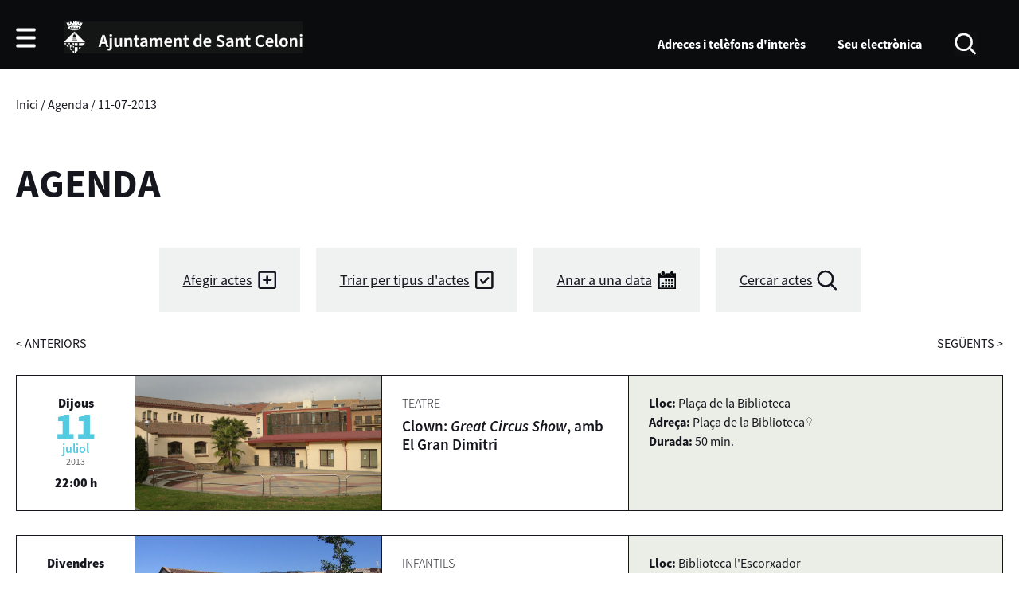

--- FILE ---
content_type: text/html; charset=ISO-8859-1
request_url: https://santceloni.cat/agenda.php?data=11-07-2013
body_size: 23589
content:
<!DOCTYPE HTML PUBLIC "-//W3C//DTD HTML 4.01 Transitional//EN"
"http://www.w3.org/TR/html4/loose.dtd"><html class='sensejs l3 l4 grans l1280' lang="ca"><head><meta http-equiv="Content-Type" content="text/html; charset=iso-8859-1"><meta http-equiv="Expires" content="Mon, 26 Jul 1997 05:00:00 GMT"><meta http-equiv="Cache-Control" content="no-cache, must-revalidate"><meta http-equiv="pragma" content="nocache"><meta name="viewport" content="width=device-width, initial-scale=1.0"><title>Ajuntament de Sant Celoni</title><link rel="shortcut icon" type="image/x-icon" href="favicon.ico"><link rel="icon" type="image/png" href="favicon.png"><meta http-equiv='Content-Style-Type' content='text/css'><meta http-equiv='Content-Script-Type' content='text/javascript'><meta name='description' lang='ca' content="Ajuntament de Sant Celoni"><meta name='keywords' lang='ca' content="Ajuntament, poble, vila, ciutat, municipi, municipal"><meta name='keywords' lang='es' content="Ayuntamiento, pueblo, villa, ciudad, municipio"><meta name='keywords' lang='fr' content="Mairie, ville, cité"><meta name='keywords' lang='en' content="City Hall, village, city, municipality"><meta name='language' content="ca"><base href='https://santceloni.cat'><meta name='web_author' content='Ample24 SCCL - http://www.ample24.com'><meta name='author' content='Ajuntament de Sant Celoni - https://santceloni.cat'><!-- css inici --><!--[if lte IE 6]> 
      <style type='text/css'> 
         body { behavior: url('https://santceloni.cat/img/htc/csshover3.htc'); } 
         img { behavior: url('https://santceloni.cat/img/htc/iepngfix.htc'); }
      </style> 
      <script type='text/javascript' src='https://santceloni.cat/img/htc/iepngfix_tilebg.js'></script>
      <![endif]--><!--[if lte IE 7]>
         <style>
            body { behavior: url('https://santceloni.cat/img/htc/display-table.min.htc'); }
         </style>
      <![endif]--><link href="img/fontsweb/SourceSansPro/woff.css" rel="stylesheet"><script type='text/javascript'>


      
      function on_resize() {
         /*var w = window.innerWidth;*/
         var w = window.screen.width;
         var c;
         if (w < 600) {
            c = 'l1 petits';
         } else if (w < 1024) {
            c = 'l2 petits grans';
         } else if (w < 1280) {
            c = 'l3 grans';
         } else {
            c = 'l3 l4 grans';
         }

         if (w >= 1280) {
            c = 'l' + 1280 + ' ' + c;
         } else if (w < 360) {
            c = 'l359 l360 ' + c;
         } else if (w >= 360 && w < 480) {
            c = 'l360 ' + c;
         } else if (w >= 480 && w < 600) {
            c = 'l480 ' + c;
         } else if (w >= 600 && w < 800) {
            c = 'l600 ' + c;
         } else if (w >= 800 && w < 1024) {
            c = 'l800 ' + c;
         } else if (w >= 1024 && w < 1280) {
            c = 'l1024 ' + c;
         } else if (w >= 1280 && w < 1440) {
            c = 'l1280 ' + c;
         } else if (w >= 1440) {
            c = 'l1440 ' + c;
         }

         document.documentElement.className = c;
         return;
      }
      on_resize();

      var addEvent = function(object, type, callback) {
         if (object == null || typeof(object) == 'undefined') {
            return;
         } else if (object.addEventListener) {
            object.addEventListener(type, callback, false);
         } else if (object.attachEvent) {
            object.attachEvent('on' + type, callback);
         } else {
            object['on' + type] = callback;
         }
      };
      addEvent(window, 'resize', on_resize);
      
</script><style type='text/css'>


body, html { font-size: 16px; }
body * { 
   font-size: inherit; 
   font-family: inherit; 
   word-wrap: break-word; 
}

h1 { font-size: xx-large; }
h2 { font-size: x-large; }
h3 { font-size: large; }
h4 { font-size: medium; }
h5 { font-size: small; }
h6 { font-size: x-small; }

table, th, td { border-collapse: collapse; empty-cells: show; }

.sinopsi, .tall, .cos { clear: both; overflow: hidden; }

a.nolink { cursor: default; }

a.anchorTornada { padding-right: 14px; background: #fff url(img/link_amunt.gif) no-repeat center right; font-weight: normal; font-size: x-small; float: right; text-transform: none; }
a.ttdins { padding: 0; background-image: none; }
a label { cursor: pointer; }

abbr { cursor: help; }


   a.targetblank   { padding-right: 14px; background: transparent url(img/target_blank.gif)   no-repeat center right; }
   a.linkavall     { padding-right: 14px; background: transparent url(img/link_avall.gif)     no-repeat center right; }
   a.linkamunt     { padding-right: 14px; background: transparent url(img/link_amunt.gif)     no-repeat center right; }
   a.linkemail     { padding-right: 14px; background: transparent url(img/link_email.gif)     no-repeat center right; }
   a.linktel       { padding-right: 14px; background: transparent url(img/link_tel.png)       no-repeat center right; }
   a.linknota      { padding-right: 14px; background: transparent url(img/link_nota.gif)      no-repeat center right; cursor: help; }
   a.linkextern    { padding-right: 14px; background: transparent url(img/link_extern.gif)    no-repeat center right; }
   a.linkmapag     { padding-right: 11px; background: transparent url(img/link_mapag.gif)     no-repeat center right; }
   a.linkcomprimit { padding-right: 14px; background: transparent url(img/link_comprimit.gif) no-repeat bottom right; padding-top: 3px; }
   a.linkpdf       { padding-right: 22px; background: transparent url(img/link_pdf.gif)       no-repeat bottom right; padding-top: 3px; }
   a.linkdoc       { padding-right: 22px; background: transparent url(img/link_doc.gif)       no-repeat bottom right; padding-top: 3px; }
   a.linkxls       { padding-right: 22px; background: transparent url(img/link_xls.gif)       no-repeat bottom right; padding-top: 3px; }
   

p, ul { margin: 1em 0px 0px 0px; } 
ol { margin-top: 1em; margin-bottom: 0px; }
p:first-child, ul:first-child, ol:first-child { margin-top: 0px; }
p + div, p + table { margin-top: 1em; }
p:first-child + div, p:first-child + table { margin-top: 0px; }
p > img.tips { margin-top: 1em; }

.tipstitol { display: block; }
.tipstitol + p { margin-top: 0px; }

iframe, audio, video { display: block; clear: both; overflow: hidden; border: 0; padding: 0; margin: 0; }
video { max-width: 100%; height: auto; }

li { margin-bottom: 0.7em; }

address { font-style: normal; }
form { display: inline; }

a img { border: none; }

img.nofloat { vertical-align: middle; }

figure.image {
        display: inline-block;
        border: 1px solid #ccc;
        margin: 0 2px 0 1px;
        background: #f9f9f9;
   text-align: center;
}

@media screen and (min-width: 600px) {
   div.floatleft,
   p.floatleft,
   figure.align-left,
   img.align-left,
   img.floatleft,  
   img[style*='float: left;']  { 
      display: block; 
      margin: 0.3em 1em 0.4em 0; 
      clear: both; 
      float: left;  
   }

   div.floatright,
   p.floatright,
   figure.align-right,
   img.align-right,
   img.floatright, 
   img[style*='float: right;'] { 
      display: block; 
      margin: 0.3em 0 0.4em 1em; 
      clear: both; 
      max-width: 60%;
      float: right; 
   }
}

@media screen and (max-width: 599px) {
   div.floatleft,
   p.floatleft,
   figure.align-left,
   img.align-left,
   img.floatleft,  
   img[style*='float: left;']  { 
      display: block; 
      margin: 5px auto; 
      clear: both; 
      float: none !important;  
   }

   div.floatright,
   p.floatright,
   figure.align-right,
   img.align-right,
   img.floatright, 
   img[style*='float: right;'] { 
      display: block; 
      margin: 5px auto; 
      clear: both; 
      float: none !important; 
   }
}

figure.image.align-center {
   display: table;
   margin-left: auto;
   margin-right: auto;
}

figure.image img {
        margin: 8px 8px 0 8px;
}

figure.image figcaption {
        margin: 6px 8px 6px 8px;
        text-align: center;
}
 
div.fotopeu { padding: 2px 0px; }
div.fotoambpeu { border-bottom: 1px solid #ccc; margin-bottom: 10px; }
div.fotoambpeu .fotopeulink { float: right; display: block; width: 22px; height: 18px; background: url(img/sencera1.png) right center no-repeat; text-decoration: none; }
div.fotoambpeu .fotopeulink:hover { background-image: url(img/sencera2.png); text-decoration: none; }
div.fotoambpeu .fotopeutxt { color: #999; line-height: 18px; }

.dnone { display: none; }
.dinline { display: inline; }
.dblock { display: block; }
.clear { clear: both; }
.underline { text-decoration: underline; }
.line-through { text-decoration: line-through; }

strong, b { font-weight: 700; }

strong[data-gruix='100'] { font-weight: 100; }
strong[data-gruix='200'] { font-weight: 200; }
strong[data-gruix='300'] { font-weight: 300; }
strong[data-gruix='400'] { font-weight: 400; }
strong[data-gruix='500'] { font-weight: 500; }
strong[data-gruix='600'] { font-weight: 600; }
strong[data-gruix='700'] { font-weight: 700; }
strong[data-gruix='800'] { font-weight: 800; }
strong[data-gruix='900'] { font-weight: 900; }


.smallcaps { font-variant: small-caps; }
.monospace { font-family: Courier, 'Lucida Console', monospace; }

.div_left  { display: block; overflow: hidden; clear: left; float: left;  width: 40%; margin: 5px 10px 5px 0px; padding: 4px 6px; border: 1px solid #999; }
.div_right { display: block; overflow: hidden; clear: right; float: right; width: 40%; margin: 5px 0px 5px 10px; padding: 4px 6px; border: 1px solid #999; }

.bloc_dreta    { clear: both; float : right; width : 40%; border : 1px solid #999; padding : 6px; margin : 0px 0px 0px 8px; }
.bloc_esquerra { clear: both; float : left; width : 40%; border : 1px solid #999; padding : 6px; margin : 0px 8px 0px 0px; }



.PX1px { font-size: 0.063rem; }
.PX2px { font-size: 0.125rem; }
.PX3px { font-size: 0.188rem; }
.PX4px { font-size: 0.250rem; }
.PX5px { font-size: 0.313rem; }
.PX6px { font-size: 0.375rem; }
.PX7px { font-size: 0.438rem; }
.PX8px { font-size: 0.500rem; }
.PX9px { font-size: 0.563rem; }
.PX10px { font-size: 0.625rem; }
.PX11px { font-size: 0.688rem; }
.PX12px { font-size: 0.750rem; }
.PX13px { font-size: 0.813rem; }
.PX14px { font-size: 0.875rem; }
.PX15px { font-size: 0.938rem; }
.PX16px { font-size: 1.000rem; }
.PX17px { font-size: 1.063rem; }
.PX18px { font-size: 1.125rem; }
.PX19px { font-size: 1.188rem; }
.PX20px { font-size: 1.250rem; }
.PX21px { font-size: 1.313rem; }
.PX22px { font-size: 1.375rem; }
.PX23px { font-size: 1.438rem; }
.PX24px { font-size: 1.500rem; }
.PX25px { font-size: 1.563rem; }
.PX26px { font-size: 1.625rem; }
.PX27px { font-size: 1.688rem; }
.PX28px { font-size: 1.750rem; }
.PX29px { font-size: 1.813rem; }
.PX30px { font-size: 1.875rem; }
.PX31px { font-size: 1.938rem; }
.PX32px { font-size: 2.000rem; }
.PX33px { font-size: 2.063rem; }
.PX34px { font-size: 2.125rem; }
.PX35px { font-size: 2.188rem; }
.PX36px { font-size: 2.250rem; }
.PX37px { font-size: 2.313rem; }
.PX38px { font-size: 2.375rem; }
.PX39px { font-size: 2.438rem; }
.PX40px { font-size: 2.500rem; }
.PX41px { font-size: 2.563rem; }
.PX42px { font-size: 2.625rem; }
.PX43px { font-size: 2.688rem; }
.PX44px { font-size: 2.750rem; }
.PX45px { font-size: 2.813rem; }
.PX46px { font-size: 2.875rem; }
.PX47px { font-size: 2.938rem; }
.PX48px { font-size: 3.000rem; }
.PX49px { font-size: 3.063rem; }
.PX50px { font-size: 3.125rem; }
.PX51px { font-size: 3.188rem; }
.PX52px { font-size: 3.250rem; }
.PX53px { font-size: 3.313rem; }
.PX54px { font-size: 3.375rem; }
.PX55px { font-size: 3.438rem; }
.PX56px { font-size: 3.500rem; }
.PX57px { font-size: 3.563rem; }
.PX58px { font-size: 3.625rem; }
.PX59px { font-size: 3.688rem; }
.PX60px { font-size: 3.750rem; }
.PX61px { font-size: 3.813rem; }
.PX62px { font-size: 3.875rem; }
.PX63px { font-size: 3.938rem; }
.PX64px { font-size: 4.000rem; }
.PX65px { font-size: 4.063rem; }
.PX66px { font-size: 4.125rem; }
.PX67px { font-size: 4.188rem; }
.PX68px { font-size: 4.250rem; }
.PX69px { font-size: 4.313rem; }
.PX70px { font-size: 4.375rem; }
.PX71px { font-size: 4.438rem; }
.PX72px { font-size: 4.500rem; }
.PX73px { font-size: 4.563rem; }
.PX74px { font-size: 4.625rem; }
.PX75px { font-size: 4.688rem; }
.PX76px { font-size: 4.750rem; }
.PX77px { font-size: 4.813rem; }
.PX78px { font-size: 4.875rem; }
.PX79px { font-size: 4.938rem; }
.PX80px { font-size: 5.000rem; }
.PX81px { font-size: 5.063rem; }
.PX82px { font-size: 5.125rem; }
.PX83px { font-size: 5.188rem; }
.PX84px { font-size: 5.250rem; }
.PX85px { font-size: 5.313rem; }
.PX86px { font-size: 5.375rem; }
.PX87px { font-size: 5.438rem; }
.PX88px { font-size: 5.500rem; }
.PX89px { font-size: 5.563rem; }
.PX90px { font-size: 5.625rem; }
.PX91px { font-size: 5.688rem; }
.PX92px { font-size: 5.750rem; }
.PX93px { font-size: 5.813rem; }
.PX94px { font-size: 5.875rem; }
.PX95px { font-size: 5.938rem; }
.PX96px { font-size: 6.000rem; }
.PX97px { font-size: 6.063rem; }
.PX98px { font-size: 6.125rem; }
.PX99px { font-size: 6.188rem; }
.PX100px { font-size: 6.250rem; }
.PX101px { font-size: 6.313rem; }
.PX102px { font-size: 6.375rem; }
.PX103px { font-size: 6.438rem; }
.PX104px { font-size: 6.500rem; }
.PX105px { font-size: 6.563rem; }
.PX106px { font-size: 6.625rem; }
.PX107px { font-size: 6.688rem; }
.PX108px { font-size: 6.750rem; }
.PX109px { font-size: 6.813rem; }
.PX110px { font-size: 6.875rem; }
.PX111px { font-size: 6.938rem; }
.PX112px { font-size: 7.000rem; }
.PX113px { font-size: 7.063rem; }
.PX114px { font-size: 7.125rem; }
.PX115px { font-size: 7.188rem; }
.PX116px { font-size: 7.250rem; }
.PX117px { font-size: 7.313rem; }
.PX118px { font-size: 7.375rem; }
.PX119px { font-size: 7.438rem; }
.PX120px { font-size: 7.500rem; }
.PX121px { font-size: 7.563rem; }
.PX122px { font-size: 7.625rem; }
.PX123px { font-size: 7.688rem; }
.PX124px { font-size: 7.750rem; }

.xx_small  { font-size: xx-small; }
.x_small   { font-size: x-small; }
.small     { font-size: small; }
.medium    { font-size: medium; }
.large     { font-size: large; }
.x_large   { font-size: x-large; }
.xx_large  { font-size: xx-large; }
.smaller   { font-size: smaller; }
.larger    { font-size: larger; }

span.tips_anotacio { position: relative; z-index: 25; text-decoration: none; }
span.tips_anotacio:hover { z-index: 26; background-color: transparent;}
span.tips_anotacio span.anotacio-tit { 
   white-space: nowrap; 
   background: #def url(img/anotacio.gif) center right no-repeat; 
   border: 1px solid #def; 
   padding: 0px 14px 0px 1px; 
   cursor: help; 
}
span.tips_anotacio:hover span.anotacio-tit { background-color: #cde; border: 1px solid #bcd; padding: 0px 14px 0px 1px; }
span.tips_anotacio span.anotacio-par { display: none; }
span.tips_anotacio span.anotacio-def { display: none; font-size: small; }
span.tips_anotacio.hover span.anotacio-def { 
  display: block; 
  padding: 3px; 
  border: 1px solid #cba; 
  background-color: #fed;
  color: #666;
  margin-left: 0em;
  margin-top: 0em;
  position: absolute;
  top: 1.5em;
  left: 0em;
  width: 20em;
}

p.tips_list_item { 
   display: list-item; 
   margin-left: 2em; 
}

hr { margin: 10px 0px; padding: 0px; border: 0px solid #000; border-bottom-width: 1px; }
hr.doble { padding-top: 1px; border-top-width: 1px; }

.right   { text-align: right; }
.left    { text-align: left; }
.center  { text-align: center; }
.justify { text-align: justify; }
.full    { text-align: justify; }

blockquote { 
   color: #666;
   margin: 50px 0px 50px 80px;
   font-size: x-large;
   font-style: italic;
   position: relative;
}

blockquote::before {
    content: '\201d';
    font-family: georgia, times, serif;
    color: #CCC;
    font-size: 7em;
    font-weight: 900;
    opacity: .3;
    position: absolute;
    top: -.25em;
    left: -.2em;
}


table.voraNNN, table.voraNNN th, table.voraNNN td { border: 1px solid; border-collapse: collapse; padding: 1px 2px; }
table.vora000, table.vora000 th, table.vora000 td { border-color: #000; }
table.vora333, table.vora333 th, table.vora333 td { border-color: #333; }
table.vora666, table.vora666 th, table.vora666 td { border-color: #666; }
table.vora999, table.vora999 th, table.vora999 td { border-color: #999; }
table.voraCCC, table.voraCCC th, table.voraCCC td { border-color: #CCC; }
table.voraFFF, table.voraFFF th, table.voraFFF td { border-color: #FFF; }

ul.UL1, ul.UL2, ul.UL3, ul.UL2 ul, ul.UL3 ul, ul.UL1 li, ul.UL2 li, ul.UL3 li { margin: 0; padding: 0; } 
ul.UL1 ul.nivell1 { display: none; }
ul.UL2 ul.nivell2 { display: none; }
ul.UL3 ul.nivell3 { display: none; }

li.fitxa_solsnom .cos_fitxa { display: none; }

.xdebug-error { position: relative; z-index: 9999; }




   .mini_cercador label { display: block; font-size: small; }
   .mini_cercador input { border: 1px solid #666; color: #333; margin-right: 8px; }
   

         div.popup { width: 400px; max-width: 100vw; }
         .l360 div.popup { left: 0px !important; }
         table.popup { border-collapse: separate; }
         div.popup .cos { background-color: #ddd; font-size: small; padding: 5px; }
         div.popup td.titol {  padding: 4px; font-weight: bold; font-size: small; color: #fff; background-color: #aaa; }
         div.popup td.drag, 
         div.popup td.tancar { border-left: 1px solid #fff; padding: 4px; background-color: #aaa; }
         div.popup .filtre { text-align: left;}
         div.popup .filtre .area { font-weight: bold; margin-top: 6px;}
         div.popup .filtre .comissio { margin-left: 30px; margin-top: 6px; }
         div.popup .filtre .ambit { margin-left: 60px; }
         div.popup td.cos { border: 1px solid #ccc; }
         div.popup fieldset { border: 1px solid #ccc; }
         div.popup label {
            font-size: small; 
            font-family: arial, helvetica, sans-serif;
         }
         
         div.popup { box-shadow: 12px 8px 34px -8px rgba(0,0,0,0.4); }
         
            
         div.popup td.tancar img, 
         div.popup td.drag img { margin: 0px; padding: 5px; width: 23px; height: 23px; }
         div.popup td.tancar img { background: transparent url(img/tanca.gif) center center no-repeat; }
         div.popup td.drag img { background: transparent url(img/drag.gif) center center no-repeat; cursor: move; }
         div.popup td.tancar img:hover, 
         div.popup td.drag img:hover, 
         div.popup td.drag:hover, 
         div.popup td.tancar:hover { background-color: #666; }
   
         
         
         
         
         
         
         
         

      .translated-ltr #gttt_1,
      .translated-ltr #ESENFR { 
         display: none !important; 
      }
      .gttt { z-index: 24; position: relative; display: inline-block; overflow: visible; }
      .gttt .gttt_info, .gttt:hover .gttt_info { z-index: 25; position: absolute; top: 0px; left: 0px; text-align: left; }
      .gttt_titol { position: relative; z-index: 26; }
      .gttt_info_n { height: 12em; display: block; white-space: nowrap; border: 1px solid #666; background-color: #fff; padding: 2px; }
      .gttt_info_n { width: 12em; overflow: auto; overflow-x: hidden; overflow-y: auto; }
      .gttt_info_n a, .gttt_info_n span.gt_ico { padding: 0px 4px; color: #000; } 
      .gttt_info_n a:hover { background-color: #ccc; color: #000; }
      .gttt_info_n a span.gt_codi { font-family: monospace; }
      
         #gttt_1.amagat .gttt_info { display: none; }
         #gttt_1.vist .gttt_info { display: block; }
         
</style>

<style type='text/css'>

   
.tipstitol1 .ttdins {
   font-size: large; 
   font-weight: bold; 
   color: #945c0f; 
}
.tipstitol1 a:hover { 
   color: #000000; 
   text-decoration: none; 
}


.per_t_classe { color: #fff; display: inline-block; padding: 4px 6px; text-align: center; outline: 1px solid #fff; margin: 5px; border-bottom: 25px solid #fff; }

.per_t_classe.t1201 { background-color: #2231FF; border-color: #EBE3FC; }
.per_t_classe.t1202 { background-color: #FFA028; border-color: #FFE4BD; }
.per_t_classe.t1203 { background-color: #FF2F63; border-color: #FFDBFB; }

.per_t_classe.t1101 { background-color: #0246F3; border-color: #0246F3; }
.per_t_classe.t1102 { background-color: #861411; border-color: #861411; }
.per_t_classe.t1103 { background-color: #1F4338; border-color: #1F4338; }
.per_t_classe.t1104 { background-color: #4EA5DD; border-color: #4EA5DD; }
.per_t_classe.t1105 { background-color: #A69A13; border-color: #A69A13; }



.per_cc_classe { color: #fff; display: inline-block; padding: 2px 4px; text-align: center; }
.cc104_179F85 { color: #fff; background-color: #179F85; }
.cc104_1FA857 { color: #fff; background-color: #1FA857; }
.cc104_2A7FBA { color: #fff; background-color: #2A7FBA; }
.cc104_8D43AD { color: #fff; background-color: #8D43AD; }
.cc104_34495F { color: #fff; background-color: #34495F; }
.cc104_F1C42D { color: #fff; background-color: #F1C42D; }
.cc104_E67E22 { color: #fff; background-color: #E67E22; }
.cc104_DB4637 { color: #fff; background-color: #DB4637; }










   

html { 
   background: #FFFFFF;
}

body { 
   padding: 0px; margin: 0px; 
   color: #15161E; 
   font-family: SourceSansPro, sans-serif;
   font-weight: 400;
   font-size: 1rem;
   line-height: 1.2;
}

html, body {
   height: 100%;
   min-height: 100%;
}

b, strong {
   font-weight: 700;
}


#go-top {
   width: 32px;
   height: 32px;
   background: transparent url(grafics/2022/go-top1.png) center center no-repeat;
   outline: none;
   display: none; 
}

#go-top:hover {
   background-image: url(grafics/2022/go-top2.png);
}

a { text-decoration: none; color: #15161E; }
a:hover { text-decoration: underline; }
a.link { word-wrap: break-word; text-decoration: underline; color: #333; } 
a.link:hover { color: #000; }

.targeta .evid0,
.targeta video,
.imatge_associada .evid0,
.imatge_associada video {
   width: 100%;
   height: 100%;
   background-color: #000;
}

.icos_traduit { display: none; }


#WEB { width: 100%; text-align: center; }
.FORA { width: 100%; clear: both; margin-left: auto; margin-right: auto; text-align: center; }
.DINS {  display: inline-block; ; width: 100%; text-align: left; }

#CAP {
   background-color: #0A0C0D;
   color: #FFF;
}

#IMGBOTOCAP,
#IMGESCUT {
   background-color: #fff;
}

a:hover #IMGBOTOCAP,
a:hover #IMGESCUT {
   background-color: #999;
}

.l3 #IMGCERCAR,
.l3 #IMGGTRANS {
   background-color: #0A0C0D;
}

.petits #IMGCERCAR,
.petits #IMGGTRANS {
   background-color: #586567;
}

#IMGCERCAR {
   background-image: url(grafics/2022/cercar1.png);
}

a:hover #IMGCERCAR {
   background-image: url(grafics/2022/cercar2.png);
}

#IMGGTRANS {
   background-image: url(grafics/2022/gtrans1.png);
}

a:hover #IMGGTRANS {
   background-image: url(grafics/2022/gtrans2.png);
}



#CAP a:hover img {
   vertical-align: middle;
}

#CAP img,
#BOTOCAPIESCUT,
#BOTOCAP,
#BOTOCAP img,
#ESCUT,
#ESCUT h1, 
.l3 #ICOSCAPIMENUCAP,
.l3 #MENUCAP,
.l3 #ICOSCAP,
#GTRANS,
#CERCAR {
    display: inline-block; ;
   vertical-align: middle;
}

#BOTOCAP img {
   width: 25px;
   height: 25px;
   background: #fff url(grafics/2022/botomenu1.png) center center no-repeat;
   background-size: cover; 
}
.VIST #BOTOCAP img {
   background-image: url(grafics/2022/botomenu2.png);
}

#ESCUT h1 {
   padding: 0;
   margin: 0;
}

#MENUCAP ul,
#MENUCAP li {
    display: inline-block; ;
   vertical-align: middle;
}

#MENUCAP li,
#MENUCAP a {
   color: #fff;
   font-weight: bold;
}

#CAP .gttt .gttt_info, #CAP .gttt:hover .gttt_info {
   z-index: 25;
   position: absolute;
   top: 6px;
   left: initial;
   right: 0px;
   text-align: left;
}

#MENUAMAGAT {
   display: none;
   padding: 25px;
   border: 1px solid #eee;
   z-index: 99;
}

#MENUAMAGAT li,
#MENUAMAGAT ul {
   display: block;
   color: #0A0C0D;
}
#MENUAMAGAT a {
   color: #0A0C0D;
}

#MENUAMAGAT a:hover {
   color: #999;
   text-decoration: none;
}

#MENUAMAGAT li {
   padding: 0px 25px 5px 25px;
   border-bottom: 2px solid #999;
   margin-bottom: 5px;
   font-size: 1.250rem;
   font-weight: 600;
   text-align: center;
}

#MENUAMAGAT li:last-child {
   padding-bottom: 0px;
   border-bottom: 0px;
   margin-bottom: 0px;
}

.VIST #MENUAMAGAT {
   display: block;
   background-color: #F7F8F7;
}

#CERCAR {
   margin-right: 33px;
}


#PEU1 {
   background-color: #F7F8F7;
   color: #0A0C0D;
   margin-bottom: 20px;
   margin-top: 30px;
}

.l3 #PEU1 { padding-top: 30px; padding-bottom: 30px; }
.l2 #PEU1 { padding-top: 20px; padding-bottom: 20px; }
.l1 #PEU1 { padding-top: 10px; padding-bottom: 10px; }

#ADRESAETC { display: table; width: 100%; }
.l3 #ADRESA { display: table-cell; vertical-align: bottom; }
.l3 #PREDIIICOS { display: table-cell; vertical-align: bottom; padding: 0px 15px; white-space: nowrap; text-align: right; }
.l3 #PREDI { display: inline-block; vertical-align: bottom; }
.l3 #PREDI a {  display: inline-block; ; border-right: 1px solid #999; padding: 0px 15px; margin: 0px 10px 0px 30px; }
.l3 #ICOSPEU { display: inline-block; vertical-align: bottom; }
.l3 #ICOSPEU img { margin-left: 10px; }

.petits #PREDI a {  display: inline-block; ; }
.petits #ADRESA { display: table-row; }
.petits #ADRESA .text { padding-bottom: 30px; }
.petits #ICOSPEU img {  display: inline-block; ; margin-right: 10px; margin-top: 10px; }

#ICOSPEU img { background-color: #000; }
#ICOSPEU a:hover img { background-color: #666; }

#PREDI img { margin-bottom: -5px; }
#PREDI a:hover { color: #666; }
#PREDI a:hover img { filter: brightness(250%); }
#PREDI .temp { margin-left: 15px; }
#PREDI .lit { font-weight: 300; }
#PREDI .num { font-weight: 600; font-size: larger; padding-left: 5px; }

#MENUPEU1 ul, 
#MENUPEU1 li {
   margin: 0;
   padding: 0;
}

ul#dmenus9 { 
   display: block;
   margin-left: -40px;
}

ul#dmenus9 > li { 
   display: inline-block;
   vertical-align: top;
   padding-left: 40px;
   margin-bottom: 40px;
}

ul#dmenus9 > li .nivell0 { 
   text-transform: uppercase;
   font-weight: bold;
   white-space: nowrap;
}

.l1440 ul#dmenus9,
.l1280 ul#dmenus9 { 
   display: table;
   width: 100%;
}

.l1440 ul#dmenus9 > li,
.l1280 ul#dmenus9 > li { 
   display: table-cell;
   vertical-align: top;
   text-align: left;
}

.l1024 ul#dmenus9 > li,
.l800 ul#dmenus9 > li {
   width: 33.33%;
}

.l600 ul#dmenus9 > li,
.l1 ul#dmenus9 > li {
   width: 50%;
}

#MENUPEU1 ul li li { 
   display: block;
   font-weight: 300;
   line-height: 1em;
   margin-top: 10px;
}

#PEU2 {
   background-color: #eaeaea;
   color: #0A0C0D;
   padding-top: 20px;
   padding-bottom: 20px;
}

#PEU3 .DINS { margin: 40px 0px; }
#PEU3 ul { display: block; text-align: center; } 
#PEU3 li {  display: inline-block; ; padding: 0px 10px; font-weight: 600; }


   .ACTE .DATA {
      text-align: center;
      vertical-align: top;
   }
   .ACTE .DATA .diasetmana {
      font-weight: 900;
   }
   .ACTE .DATA .dia {
      font-weight: 900;
      color: #52CAE0;
      font-size: 3.000rem;
      line-height: 48px;
      line-height: .8em;
   }
   .ACTE .DATA .mes {
      color: #52CAE0;
      font-weight: 600;
   }
   .ACTE .DATA .any {
      color: #666;
      font-size: 0.750rem;
   }
   .ACTE .DATA .hora {
       display: inline-block; ;
      margin-top: 10px;
      font-weight: 900;
   }
   .ACTE .DATA .finsdata2 {
      padding-top: 5px;
      color: #666;
      font-size: 0.563rem;
      font-weight: 300;
   }

   #ACTESAGENDA .TD.ASSOCIADA {
      position: relative;
   }
   #ACTESAGENDA .TD.ASSOCIADA .div_ia,
   #ACTESAGENDA .TD.ASSOCIADA img {
      position: absolute; top: 0; right: 0; bottom: 0; left: 0; width: 100%; height: 100%; object-fit: cover;
   }
   #ACTESAGENDA .TAGS {
      text-transform: uppercase;
      font-weight: 300;
      margin-bottom: 8px;
   }
   #ACTESAGENDA .eltitol {
      font-size: larger;
      font-weight: 600;
   }
   
   #ACTESAGENDA .item_detallagenda {
      margin-bottom: 5px;
   }

   
.CAPRESUMS {
   clear: both;
   display: table;
   width: 100%;
   margin-top: 35px;
   margin-bottom: 20px;
}
.CAPRESUMS#CAPAGENDA {
   margin-top: 15px;
}
.H2CAPRESUMS {
   display: table-cell;
   padding: 5px 10px;
   text-align: left;
   vertical-align: middle;
   background-color: #0A0C0D;
   color: #fff;
   font-weight: 600;
   font-size: 1.125rem;
   text-transform: uppercase;
}
.H2CAPRESUMS a { color: #fff; }
.H2CAPRESUMS a:hover { color: #999; }
.MESCAPRESUMS {
   display: table-cell;
   padding: 5px 10px;
   text-align: right;
   vertical-align: middle;
   background-color: #0A0C0D;
   color: #fff;
   font-size: 1.125rem;
   font-weight: 300;
   text-transform: uppercase;
}
.MESCAPRESUMS a { color: #fff; }
.MESCAPRESUMS a:hover { color: #999; }

 #RESUMS1 { display: none; }  #RESUMS2 { display: none; }  #RESUMS3 { display: none; }  #NOTICIES { display: none; } 
   #COSNOTICIES .separador { 
      display: none; 
   }

   #RESUMS3 .DOSRESUMS,
   #RESUMS1 .resum,
   #RESUMS2 .resum { 
      border: 1px solid #999; 
      margin-bottom: 25px;
   }
   
   #RESUMS1 .associada { 
      height: 0px;
      padding-top: 58.8%;
      width: 100%;
      position: relative;
   }

   #RESUMS1 .associada .div_ia,
   #RESUMS1 .associada img {
      position: absolute; top: 0; right: 0; bottom: 0; left: 0; width: 100%; height: 100%; object-fit: cover;
   }


   #COSNOTICIES .DATA {
      font-weight: 300;
      color: #666;
   }

   #COSNOTICIES .TAGS {
      font-weight: 300;
      text-transform: uppercase;
   }

   #COSNOTICIES .DATAITAGS {
      margin-bottom: 10px;
   }
   
   #COSNOTICIES h3.titol {
      padding: 0;
      margin: 0;
      font-weight: 400;
      font-size: larger;
      line-height: 1.1em;
   }

   #COSNOTICIES .COS {
      margin-top: 10px;
      color: #444;
   }
   #COSNOTICIES .COS img {
      display: none;
   }

   
   #CAMINET {
      margin-top: 35px;
      margin-bottom: 60px;
   }
   
      #TITOL h2 {
         text-transform: uppercase;
         font-size: 3.125rem;
         margin: 0px 0px 40px 0px;
         font-weight: 700;
      }
      .bodyetiqueta .etiqueta {
         text-transform: none;
         font-weight: 600;
         font-style: italic; 
         color: #666;
      }
      
   #RELACIONATS {
      display: none;
   }
   
   .ant-seg-div { display: table; width: 100%; margin: 0px 0px; font-size: 1.000rem; text-transform: uppercase; margin-bottom: 30px; }
   .ant-seg-div .anterior { display: table-cell; text-align: left; }
   .ant-seg-div .seguent { display: table-cell; text-align: right;; }
   
   .l1440 .calendari_agenda,
   .l1280 .calendari_agenda { 
      display: flex; 
      width: 100%; 
      justify-content: space-around; 
   }
   
   .l1024 .calendari_agenda2,
   .petits .calendari_agenda2 { 
       display: inline-block; ;
      vertical-align: top;
      margin: 0px 15px 30px 15px;
   }

   .calendari_agenda { 
      text-align: center;
   }
   .mes_calendari {
      width: 1px;
   }

   .calendari_agenda2 { 
      padding: 20px;
      border: 1px solid #ccc;
   }
   .calendari_agenda caption { 
      text-transform: lowercase;
      font-weight: 600;
      margin-bottom: 10px;
   }
   
   .calendari_agenda th { 
      text-align: center;
      font-weight: 400;
   }
   
   .calendari_agenda .anar,
   .calendari_agenda .noanar { 
       display: inline-block; ;
      font-weight: bold;
      background-color: #58BFD1;
      margin: 5px;
      padding: 5px 0px;
      width: 2em;
      text-align: center;
      color: #fff;
   }
   
   .calendari_agenda .noanar { 
      background-color: #8E9D96;
   }
   .calendari_agenda .anar:hover {
      background-color: #15161E;
      text-decoration: none;
   }
   

   
   .menu-filtres {
      margin-top: 0px;
      margin-bottom: 20px;
      text-align: center;
   }
   .menu-filtres .filtre {
       display: inline-block; ;
      vertical-align: top;
      padding: 30px;
      border-right: 30px solid #F0F2F2;
      background: #F0F2F2 right center no-repeat;
      margin: 10px;
      font-size: 1.125rem;
      text-decoration: underline;
   }

   .menu-filtres .filtre.triararees {
      display: none;
   }

   .menu-filtres a.filtre:hover {
      background-color: #CCC;
      border-color: #CCC;
   }
   .filtres-separador { display: none; }
   .filtre.afegir { background-image: url(grafics/2022/filtre_afegir.png); }
   .filtre.triardata { background-image: url(grafics/2022/filtre_data.png); }
   .filtre.triararea { display: none; }
   .filtre.triartipus { background-image: url(grafics/2022/filtre_tipus.png); }
   .filtre.cercar { background-image: url(grafics/2022/filtre_cercar.png); }
   .filtre.triartema { background-image: url(grafics/2022/filtre_tipus.png); }
   

.llistat {
   margin-bottom: 30px;
}

.llistat .titol { 
   margin-bottom: 7px;
}
.llistat .titol a { 
   font-weight: 600;
   font-size: larger;
}

.llistat .data,
.llistat .sotstitol { 
   font-weight: 300;
}
.llistat .icercat { 
   font-size: smaller;
   font-weight: 300;
   color: #333;
}

.llistat .separador {
    clear: both;
    margin-top: 13px;
    border-top: 1px solid #ccc;
    padding-top: 13px;
}


   .llistat ul       { font-size: large;  list-style-image: url(grafics/2022/ul1.png); padding-left: 1.5em; margin-left: 0px; font-weight: 700; }
   .llistat ul ul    { font-size: medium; list-style-image: url(grafics/2022/ul2.png); padding-left: 1.5em; margin-left: 0px; font-weight: 600; }
   .llistat ul ul ul { font-weight: 400; list-style-image: url(grafics/2022/ul3.png); padding-left: 1.5em; margin-left: 0px; font-weight: 600; }
   .llistat ul ul ul ul { font-size: small; font-weight: 300; }
   .llistat ul ul ul ul ul { font-weight: 300; }
      

   
      
         html {
            -webkit-box-sizing: border-box;
            -moz-box-sizing: border-box;
            box-sizing: border-box;
            
         }
         *, *:before, *:after {
            -webkit-box-sizing: inherit;
            -moz-box-sizing: inherit;
            box-sizing: inherit;
            
         }
         
      
      iframe, 
      object, 
      embed { 
         max-width: 100%; 
      }
      
      .resum     img, 
      .sinopsi   img, 
      .cos       img, 
      .cos_fitxa img, 
      .agenda    img, 
      img.dusuari, 
      img.nofloat { 
         max-width: 100%; 
         height: auto; 
          
      }
      
      img.floatright, 
      img.floatleft {
         height: auto; 
          
      }
      
      .resum       table, 
      .sinopsi     table, 
      .cos         table, 
      .cos_fitxa   table, 
      .presentacio table, 
      .presentacio2 table, 
      .estructura  table, 
      .estructura2 table, 
      .estructura3 table,
      .estructura4 table {
         width: 100%;
      }
      
      div.pertable { 
         overflow-x: auto; 
      }

      
      .go-top {
         position: fixed;
         bottom: 1em;
         right: 1em;
         display: none;
      }
      
/* Petits */
@media screen and (max-width: 1023px) {


#BOTOCAPIESCUT {
   display: block;
   width: 100%;
   text-align: center;
   position: relative;
}
#ESCUT img { width: 300px; }
.l360 #ESCUT img { width: 200px; }

#BOTOCAP img { width: 25px; height: 25px; margin-top: 10px; }
.l360 #BOTOCAP img { width: 21px; height: 21px; margin-top: 5px; }

#BOTOCAP img { background-size: cover; }

#BOTOCAP {
   position: absolute;
   left: 0px;
   top: 10px;
}

#ESCUT { margin: 10px 0px; }

#MENUAMAGAT {
   margin: 0px -20px;
}

#ICOSCAPIMENUCAP {
   display: none;
}

.VIST #ICOSCAPIMENUCAP {
   display: table;
   width: calc(100% + 40px);
   background-color: #586567;
   color: #fff;
   margin: 0px -20px;
}

#ICOSCAP {
   display: table-header-group;
}

#ICOSCAP2 {
   display: table-cell;
   text-align: center;
   padding-top: 20px;
}

#MENUCAP {
   display: table-footer-group;
}

#MENUCAP2 {
   display: table-cell;
   text-align: center;
   padding: 20px 0px;
}

#MENUCAP li {
   margin-right: 20px;
}
#MENUCAP li:last-child {
   margin-right: 0px;
}


   #ACTESAGENDA {
      display: block;
      width: 100%;
   }
   #ACTESAGENDA tbody {
      display: block;
      width: 100%;
   }
   #ACTESAGENDA .TR.SEPARADOR {
      height: 15px;
   }
   #ACTESAGENDA .TR.ACTE {
      display: block;
      border: 1px solid #15161E;
   }
   
   #ACTESAGENDA .TD {
      display: block;
   }

   #ACTESAGENDA .TD.DATA {
      display: inline-block;
      vertical-align: top;
      width: 120px;
      height: 200px;
      text-align: center;
      padding: 20px;
      border-bottom: 1px solid #CCC;
      margin: 0px 20px;
   }


   #ACTESAGENDA .TD.ASSOCIADA {
      display: inline-block;
      vertical-algin: top;
      width: calc(100% - 160px);
      height: 200px;
      border-bottom: 1px solid #CCC;
      position: relative;
   }
   
   .l2 #ACTESAGENDA .TD.DATA,
   .l2 #ACTESAGENDA .TD.ASSOCIADA {
      height: 250px;
   }
   
   #ACTESAGENDA .TD.ASSOCIADA .div_ia,
   #ACTESAGENDA .TD.ASSOCIADA img {
      position: absolute; top: 0; right: 0; bottom: 0; left: 0; width: 100%; height: 100%; object-fit: cover;
   }

   #ACTESAGENDA .TD.TITOL {
      padding: 20px 0px;
      border-bottom: 1px solid #CCC;
      margin: 0px 20px;
      
   }

   #ACTESAGENDA .TD.DETALL {
      padding: 20px;
   }

   
   #RESUMS1 .RESTARESUM {
      padding: 20px 20px 20px 25px;
   }

   #RESUMS2 .DINSRESUM { 
      display: table;
      width: 100%;
   }

   #RESUMS2 .resum .associada .div_ia {
      min-height: 120px;
   }
   
   #RESUMS2 .associada { 
      display: table-cell;
      vertical-align: top;
      width: 50%;
      height: 100%;
      position: relative;
   }

   #RESUMS2 .associada .div_ia,
   #RESUMS2 .associada img {
      position: absolute; top: 0; right: 0; bottom: 0; left: 0; width: 100%; height: 100%; object-fit: cover;
   }

   #RESUMS2 .RESTARESUM {
      display: table-cell;
      vertical-align: top;
      width: 50%;
      padding: 20px 20px 20px 25px;
   }

   #RESUMS3 .resum {
       display: inline-block; ;
      vertical-align: top;
      width: 50%;
      padding: 20px 20px 20px 25px;
   }

   #RESUMS3 .DOSRESUMS {
      background: transparent url(grafics/2022/sep_resums.png) center center no-repeat;
      background-size: 1px 80%;
   }

   .l360 #RESUMS3 .resum {
      display: block;
      width: 100%;
      padding: 20px 20px 20px 25px;
   }

   .l360 #RESUMS3 .resum.PARELL {
      background: transparent url(grafics/2022/sep_resums.png) center top no-repeat;
      background-size: 80% 1px;
   }

   .l360 #RESUMS3 .DOSRESUMS {
      background: none;
   }



   
}

/* Responsive 320px (Compartit amb 360, 375, 400, 480, 500) */
@media screen and (max-width: 599px) {

html { font-size: 14px; }

.DINS { width: 100%; padding: 0px 10px; }

}

/* Responsive 480px (particularitat) */
@media screen and (min-width: 480px) and (max-width: 599px) {
 
html { font-size: 15px; }
 
}

/* Responsive 600px (Compartit amb 640, 700, 720, 768, 800, 900) */
@media screen and (min-width: 600px) and (max-width: 1023px) {
 
html { font-size: 16px; }

.DINS { width: 100%; padding: 0px 15px; }
 
}

/* Responsive 1024px (Compartit amb 1280, 1366, 1440) */
@media screen and (min-width: 1024px) {
 
html { font-size: 16px; }

.DINS { min-width: 1024px; max-width: 1280px; padding: 0px 20px; }

#CAP {
   padding: 25px 0px 17px 0px;
}

#CAP .DINS {
   position: relative;
   text-align: right;
}

#MENUAMAGAT {
   position: absolute;
   left: 20px;
   top: 60px;
   box-shadow: 0px 0px 10px 1px rgba(102,102,102,1);
}

#BOTOCAPIESCUT {
   position: absolute;
   left: 20px;
   top: -10px;
}

#ESCUT {
   margin-left: 35px;
}

#ICOSCAPIMENUCAP {
   margin-top: 15px;
}

#MENUCAP li {
   margin-right: 40px;
}

.l3 #ESCUT img {
   width: 300px;
   margin: 12px 0px;
}


   #ACTESAGENDA {
      width: 100%;
   }
   #ACTESAGENDA .TR.SEPARADOR td {
      padding: 15px 0px;
   }

   #ACTESAGENDA .TD {
      border: 1px solid #15161E;
      border-collapse: collapse;
   }
   
   #ACTESAGENDA .TD.DATA {
      width: 12%;
      padding: 25px;
   }

   #ACTESAGENDA .TD.ASSOCIADA {
      width: 25%;
      padding: 0px;
   }

   #ACTESAGENDA .TD.TITOL {
      width: 25%;
      padding: 25px;
      text-align: left;
      vertical-align: top;
   }

   #ACTESAGENDA .TD.DETALL {
      width: 38%;
      padding: 25px;
      text-align: left;
      vertical-align: top;
      background-color: #EAEEE6;
   }
   
   

   #COSNOTICIES {
      margin-left: -30px;
      overflow: hidden;
   }
   
   #RESUMS1 .resum {
      height: 0px;
      padding-top: calc(45.2% - 25px);
      position: relative;
      width: calc(50% - 30px);
      margin-left: 30px;
      overflow: hidden;
      float: left;
   }

   #RESUMS2 .resum,
   #RESUMS3 .DOSRESUMS {
      height: 0px;
      padding-top: calc(15% - 25px);
      position: relative;
      width: calc(50% - 30px);
      margin-left: 30px;
      overflow: hidden;
      float: left;
   }

   #RESUMS1 .DINSRESUM,
   #RESUMS2 .DINSRESUM,
   #RESUMS3 .DINSRESUM {
      position: absolute; top: 0; right: 0; bottom: 0; left: 0; width: 100%; height: 100%; 
   }

   #RESUMS1 .RESTARESUM,
   #RESUMS2 .RESTARESUM,
   #RESUMS3 .RESTARESUM {
      padding: 20px 20px 0px 25px;
      height: 100%;
      position: relative;
   }

   .RESTARESUM .fons {
      position: absolute;
      bottom: 0px;
      left: 0px;
      width: 100%;
      height: 10px;
      background: transparent url(grafics/2022/fons_overflow.png) bottom left repeat-x;
      z-index: 2;
   }

   #RESUMS2 .associada { 
       display: inline-block; ;
      vertical-align: top;
      width: 50%;
      height: 100%;
      position: relative;
   }

   #RESUMS2 .associada .div_ia,
   #RESUMS2 .associada img {
      position: absolute; top: 0; right: 0; bottom: 0; left: 0; width: 100%; height: 100%; object-fit: cover;
   }
   
   #RESUMS2 .RESTARESUM {
       display: inline-block; ;
      vertical-align: top;
      width: 50%;
   }
   

   #RESUMS3 .DOSRESUMS {
      background: transparent url(grafics/2022/sep_resums.png) center center no-repeat;
      background-size: 1px 80%;
   }

   #RESUMS3 .resum {
      padding: 15px 15px 0px 20px;
   }

   #RESUMS3 .resum.SENAS {
      position: absolute; top: 0; right: 50%; bottom: 0; left: 0;
   }

   #RESUMS3 .resum.PARELL {
      position: absolute; top: 0; right: 0; bottom: 0; left: 50%;
   }

    
}


   

</style><!-- css fi -->

<script src='./img/mynerva_popup5.js' type='text/javascript'></script><link rel='alternate' type='application/rss+xml' title='RSS' href='http://www.santceloni.cat/a.php?fer=SINDICACIO&amp;seccio=2'><script async src='https://www.googletagmanager.com/gtag/js?id=G-4JEG7HTLDB'></script><script>
window.dataLayer = window.dataLayer || [];
function gtag(){dataLayer.push(arguments);}
gtag('js', new Date());
gtag('config', 'G-4JEG7HTLDB');
</script><script type='text/javascript'>
(function(i,s,o,g,r,a,m){i['GoogleAnalyticsObject']=r;i[r]=i[r]||function(){
(i[r].q=i[r].q||[]).push(arguments)},i[r].l=1*new Date();a=s.createElement(o),
m=s.getElementsByTagName(o)[0];a.async=1;a.src=g;m.parentNode.insertBefore(a,m)
})(window,document,'script','//www.google-analytics.com/analytics.js','ga');
ga('create', 'UA-2049804-12', 'auto');
ga('send', 'pageview');
</script></head><body class='bodytema WWW' id='bodytema2'><!-- emergent --><div id="WEB" class="AMAGAT"><!-- cap inici --><div id="CAP" class="FORA"><div class="DINS"><div id="BOTOCAPIESCUT"><div id="BOTOCAP"><a href='/agenda.php?data=11-07-2013#MENUAMAGAT' onclick='return cc("WEB", "AMAGAT", "VIST")' onkeypress='this.onclick();'><img id="IMGBOTOCAP" src='img/res.gif' alt='Obrir/tancar menú'></a></div><div id="ESCUT"><h1><a href="." title='Ajuntament de Sant Celoni - Portada'><img id="IMGESCUT" src='grafics/2022/escut_cap.png' alt='Ajuntament de Sant Celoni'></a></h1></div></div><div id='MENUAMAGAT'><!-- dmenus7 inici --><ul class='UL1 dmenus7 nivell0 subn0' id='dmenus7'><li id='li_dmenu_301_943' class='link public2 primer avi1 nivell0 sensefills'><a id='a_a_dmenu_301_943' class='nivell0' href='area.php?id=38' title='Menú - AJUNTAMENT'>AJUNTAMENT<span style='display: none'>&nbsp;</span></a></li><li id='li_dmenu_301_944' class='link public2 avi2 nivell0 sensefills'><a id='a_a_dmenu_301_944' class='nivell0' href='area.php?id=37' title='Menú - SERVEIS'>SERVEIS<span style='display: none'>&nbsp;</span></a></li><li id='li_dmenu_301_945' class='link public2 avi3 ultim nivell0 sensefills'><a id='a_a_dmenu_301_945' class='nivell0' href='turisme' title='Menú - TURISME'>TURISME<span style='display: none'>&nbsp;</span></a></li></ul><!-- dmenus7 fi --></div><div id="ICOSCAPIMENUCAP"><div id='MENUCAP'><div id='MENUCAP2'><!-- dmenus8 inici --><ul class='UL1 dmenus8 nivell0 subn0' id='dmenus8'><li id='li_dmenu_302_1056' class='link public2 primer avi1 nivell0 sensefills'><a id='a_a_dmenu_302_1056' class='nivell0' href='9712' title='Menú - Adreces i telèfons d&#39;interès'>Adreces i telèfons d'interès<span style='display: none'>&nbsp;</span></a></li><li id='li_dmenu_302_946' class='link public2 avi2 ultim nivell0 sensefills'><a id='a_a_dmenu_302_946' class='nivell0' href='https://www.seu-e.cat/ca/web/santceloni' title='Menú - Seu electrònica'>Seu electrònica<span style='display: none'>&nbsp;</span></a></li></ul><!-- dmenus8 fi --></div></div><div id="ICOSCAP"><div id="ICOSCAP2"><div id="CERCAR"><a href='cercador.php' title='Cercar'><img id="IMGCERCAR" src='img/res.gif' alt='Cercar' width="29" height="30"></a></div><div id="GTRANS"></div></div></div></div></div></div><!-- cap fi --><div id="RESTA" class="EQUIPAMENT"><div id='CAMINET' class="FORA"><div class="DINS"><!-- cami inici --><div class="cami"><a href='portada.php' title='Inici' class='cami-url cami-primer cami-1 cami-portada'>Inici</a> <span class='cami-gt gt-2 gt-tema' title='Inici - Agenda'>/</span> <a href='agenda.php' title='Inici - Agenda' class='cami-url cami-2 cami-tema'>Agenda</a> <span class='cami-gt gt-3 gt-dataacte' title='Inici - Agenda - 11-07-2013'>/</span> <span class='cami-final cami-3 cami-dataacte'>11-07-2013</span></div><!-- cami fi --></div></div><div id='TITOL' class="FORA"><div class="DINS"><!-- titol inici --><h2 id='titol_interior'><span>Agenda</span></h2><!-- titol fi --></div></div><div id='PRESENTACIO' class="FORA"><div class="DINS"><!-- presentacio inici --><!-- presentacio fi --></div></div><div id='FILTRES' class="FORA"><div class="DINS"><!-- menu_filtres inici --><div class='menu-filtres'><a href='afegiractes.php' class='filtre afegir primer'>Afegir actes</a><img src='grafics/res.gif' width="1" height="1" alt='Separador menú filtres agenda' class='filtres-separador'><a href="agenda.php" onclick="pop(event, 'pop1', 0, 400, '', ''); return false;" onkeypress="pop(event, 'pop1', 0, 400, '', ''); return false;" class='filtre triararees'>Triar per àrees</a><img src='grafics/res.gif' width="1" height="1" alt='Separador menú filtres agenda' class='filtres-separador'><a href="agenda.php" onclick="pop(event, 'pop2', 0, 400, '', ''); return false;" onkeypress="pop(event, 'pop2', 0, 400, '', ''); return false;" class='filtre triartipus'>Triar per tipus d'actes</a><img src='grafics/res.gif' width="1" height="1" alt='Separador menú filtres agenda' class='filtres-separador'><a href="agenda.php" onclick="pop(event, 'pop3', 0, 300, '', ''); return false;" onkeypress="pop(event, 'pop3', 0, 300, '', ''); return false;" class='filtre triardata ultim'>Anar a una data</a><a href='a.php?cercar=&taf=T&submit=Cercar&sec[]=2&fer=TCERCADORA' class='filtre cercar'>Cercar actes</a><img src='grafics/res.gif' width="1" height="1" alt='Separador menú filtres agenda' class='filtres-separador'></div><!-- menu_filtres fi --></div></div><div id='LLISTAT' class="FORA"><div class="DINS"><!-- avis inici --><!-- avis fi --><div id='CURSORS2' class='CURSORS'><!-- cursors2 inici --><div class='ant-seg-div ant-seg-agenda ant-seg-baix'><div class="anterior"><a href='agenda.php?pag=-1' title='Anteriors...' class='ant-seg'><span class="lt">&lt;&nbsp;</span>anteriors</a></div><div class="seguent"><a href='agenda.php?pag=1' title='Següents...' class='ant-seg'>següents<span class="gt">&nbsp;&gt;</span></a></div></div><!-- cursors2 fi --></div><div id='PRINCIPAL'><!-- principal inici --><table id="ACTESAGENDA"><tr class='TR ACTE'><td class='TD DATA'><div class="data"><div class='da diasetmana'>Dijous</div><div class='da dia'>11</div><div class='da mes'>juliol</div><div class='da any'>2013</div><div class='da hora'>22:00&nbsp;h</div></div></td><td class='TD ASSOCIADA'><div class='associada'><div class='div_ia imatge_associada'><img class='img_ia dusuari imatge_associada' alt="Plaça de la Biblioteca" title="Plaça de la Biblioteca" src='ARXIUS/fotos_llocs_agenda/pl_biblioteca.jpg'></div></div></td><td class='TD TITOL'><div class="TAGS"><span class='str_tag'>Teatre</span></div><a class="eltitol" href='11051'>Clown: <em>Great Circus Show</em>, amb El Gran Dimitri</a></td><td class='TD DETALL'><div class="DETALL"><div class='items_detallagenda'><div class='item_detallagenda detall-lloc'><strong class='titol_detallagenda'>Lloc:</strong> <span class='dada_detallagenda'>Plaça de la Biblioteca</span></div><div class='item_detallagenda detall-adresa'><strong class='titol_detallagenda'>Adreça:</strong> <span class='dada_detallagenda'><a href='http://maps.google.com/maps/ms?msid=210208501501736652692.00045d4ac5425f2603f71&msa=0&ll=41.692463,2.491426&spn=0.001508,0.002411' class="linkmapag" title='Localització en Google Maps'>Plaça de la Biblioteca</a></span></div><div class='item_detallagenda detall-durada'><strong class='titol_detallagenda'>Durada:</strong> <span class='dada_detallagenda'>50 min.</span></div></div></div></td></tr><tr class='TR SEPARADOR'><td colspan="4"></td></tr><tr class='TR ACTE'><td class='TD DATA'><div class="data"><div class='da diasetmana'>Divendres</div><div class='da dia'>12</div><div class='da mes'>juliol</div><div class='da any'>2013</div><div class='da hora'>18:00&nbsp;h</div></div></td><td class='TD ASSOCIADA'><div class='associada'><div class='div_ia imatge_associada'><img class='img_ia dusuari imatge_associada' alt="BIBLIOTECA ESCORXADOR" title="BIBLIOTECA ESCORXADOR" src='ARXIUS/fotos_llocs_agenda/biblio.JPG'></div></div></td><td class='TD TITOL'><div class="TAGS"><span class='str_tag'>Infantils</span></div><a class="eltitol" href='11113'><em>Contes de l'ïndia</em>, amb la Cia. Ós Mandrós</a></td><td class='TD DETALL'><div class="DETALL"><div class='items_detallagenda'><div class='item_detallagenda detall-lloc'><strong class='titol_detallagenda'>Lloc:</strong> <span class='dada_detallagenda'>Biblioteca l'Escorxador</span></div><div class='item_detallagenda detall-adresa'><strong class='titol_detallagenda'>Adreça:</strong> <span class='dada_detallagenda'><a href='http://maps.google.com/maps/ms?msid=210208501501736652692.00045d37cd820422730fa&msa=0&ll=41.692847,2.491482&spn=0.003124,0.004823' class="linkmapag" title='Localització en Google Maps'>Pg. de la Rectoria Vella, 10</a></span></div></div></div></td></tr><tr class='TR SEPARADOR'><td colspan="4"></td></tr><tr class='TR ACTE'><td class='TD DATA'><div class="data"><div class='da diasetmana'>Divendres</div><div class='da dia'>12</div><div class='da mes'>juliol</div><div class='da any'>2013</div><div class='da hora'>20:00&nbsp;h</div></div></td><td class='TD ASSOCIADA'><div class='associada'><div class='div_ia imatge_associada ia_default'><img class='img_ia dusuari imatge_associada ia_default' alt='Sense imatge' src='grafics/2022/default.png'></div></div></td><td class='TD TITOL'><div class="TAGS"><span class='str_tag'>Literatura</span> <span class="coma">|</span> <span class='str_tag'>Conferència</span></div><a class="eltitol" href='11038'>Presentació llibre "Històries vagues. Esqueles i gasetilles del Montseny"</a></td><td class='TD DETALL'><div class="DETALL"><div class='items_detallagenda'><div class='item_detallagenda detall-lloc'><strong class='titol_detallagenda'>Lloc:</strong> <span class='dada_detallagenda'>Sala Bernat Martorell de Can Ramis</span></div><div class='item_detallagenda detall-adresa'><strong class='titol_detallagenda'>Adreça:</strong> <span class='dada_detallagenda'><a href='http://maps.google.com/?q=Pl.%20de%20la%20Vila,%2025,%2008470%20Sant%20Celoni' class="linkmapag" title='Localització en Google Maps'>Pl. de la Vila, 25</a></span></div><div class='item_detallagenda detall-organitza'><strong class='titol_detallagenda'>Organitza:</strong> <span class='dada_detallagenda'>Llibreria Alguer Set</span></div></div></div></td></tr><tr class='TR SEPARADOR'><td colspan="4"></td></tr><tr class='TR ACTE'><td class='TD DATA'><div class="data"><div class='da diasetmana'>Divendres</div><div class='da dia'>12</div><div class='da mes'>juliol</div><div class='da any'>2013</div><div class='da hora'>22:00&nbsp;h</div></div></td><td class='TD ASSOCIADA'><div class='associada'><div class='div_ia imatge_associada ia_default'><img class='img_ia dusuari imatge_associada ia_default' alt='Sense imatge' src='grafics/2022/default.png'></div></div></td><td class='TD TITOL'><div class="TAGS"><span class='str_tag'>Música</span></div><a class="eltitol" href='11077'>2on Cicle de música jazz, soul i blues</a></td><td class='TD DETALL'><div class="DETALL"><div class='items_detallagenda'><div class='item_detallagenda detall-lloc'><strong class='titol_detallagenda'>Lloc:</strong> <span class='dada_detallagenda'>Ferrer Select</span></div><div class='item_detallagenda detall-adresa'><strong class='titol_detallagenda'>Adreça:</strong> <span class='dada_detallagenda'>c. Esteve Cardelús, 1</span></div><div class='item_detallagenda detall-durada'><strong class='titol_detallagenda'>Durada:</strong> <span class='dada_detallagenda'>Els divendres del 28 de juny fins 26 juliol</span></div><div class='item_detallagenda detall-organitza'><strong class='titol_detallagenda'>Organitza:</strong> <span class='dada_detallagenda'>Forn Ferrer</span></div><div class='item_detallagenda detall-preu'><strong class='titol_detallagenda'>Preu:</strong> <span class='dada_detallagenda'>gratuït</span></div></div></div></td></tr><tr class='TR SEPARADOR'><td colspan="4"></td></tr><tr class='TR ACTE'><td class='TD DATA'><div class="data"><div class='da diasetmana'>Dissabte</div><div class='da dia'>13</div><div class='da mes'>juliol</div><div class='da any'>2013</div><div class='da hora'>09:00&nbsp;h</div></div></td><td class='TD ASSOCIADA'><div class='associada'><div class='div_ia imatge_associada ia_default'><img class='img_ia dusuari imatge_associada ia_default' alt='Sense imatge' src='grafics/2022/default.png'></div></div></td><td class='TD TITOL'><div class="TAGS"><span class='str_tag'>Esports</span> <span class="coma">|</span> <span class='str_tag'>Infantils</span></div><a class="eltitol" href='11101'>Càmping a Fontmartina, cap de setmana</a></td><td class='TD DETALL'><div class="DETALL"><div class='items_detallagenda'><div class='item_detallagenda detall-lloc'><strong class='titol_detallagenda'>Lloc:</strong> <span class='dada_detallagenda'>Plaça Comte del Montseny</span></div><div class='item_detallagenda detall-adresa'><strong class='titol_detallagenda'>Adreça:</strong> <span class='dada_detallagenda'><a href='http://maps.google.com/?q=Pla%C3%A7a%20Comte%20del%20Montseny,%2008470%20Sant%20Celoni' class="linkmapag" title='Localització en Google Maps'>Plaça Comte del Montseny</a></span></div><div class='item_detallagenda detall-durada'><strong class='titol_detallagenda'>Durada:</strong> <span class='dada_detallagenda'>Cap de setmana</span></div><div class='item_detallagenda detall-organitza'><strong class='titol_detallagenda'>Organitza:</strong> <span class='dada_detallagenda'>Carles Marín</span></div></div></div></td></tr><tr class='TR SEPARADOR'><td colspan="4"></td></tr><tr class='TR ACTE'><td class='TD DATA'><div class="data"><div class='da diasetmana'>Dissabte</div><div class='da dia'>13</div><div class='da mes'>juliol</div><div class='da any'>2013</div><div class='da hora'>17:00&nbsp;h</div></div></td><td class='TD ASSOCIADA'><div class='associada'><div class='div_ia imatge_associada'><img class='img_ia dusuari imatge_associada' alt="Plaça de la vila" title="Plaça de la vila" src='ARXIUS/fotos_llocs_agenda/placa_de_la_vila.jpg'></div></div></td><td class='TD TITOL'><div class="TAGS"><span class='str_tag'>Música</span></div><a class="eltitol" href='11053'>4a Fira de Música Sound Celoni</a></td><td class='TD DETALL'><div class="DETALL"><div class='items_detallagenda'><div class='item_detallagenda detall-lloc'><strong class='titol_detallagenda'>Lloc:</strong> <span class='dada_detallagenda'>Plaça de la Vila, Plaça de l'Església i Carrer Major</span></div><div class='item_detallagenda detall-durada'><strong class='titol_detallagenda'>Durada:</strong> <span class='dada_detallagenda'>A partir de les 5 de la tarda</span></div><div class='item_detallagenda detall-organitza'><strong class='titol_detallagenda'>Organitza:</strong> <span class='dada_detallagenda'>Associació Sound Celoni</span></div></div></div></td></tr><tr class='TR SEPARADOR'><td colspan="4"></td></tr><tr class='TR ACTE'><td class='TD DATA'><div class="data"><div class='da diasetmana'>Diumenge</div><div class='da dia'>14</div><div class='da mes'>juliol</div><div class='da any'>2013</div><div class='da hora'>07:00&nbsp;h</div></div></td><td class='TD ASSOCIADA'><div class='associada'><div class='div_ia imatge_associada'><img class='img_ia dusuari imatge_associada' alt="parking pavelló" title="parking pavelló" src='ARXIUS/fotos_llocs_agenda/parking_pavello.jpg'></div></div></td><td class='TD TITOL'><div class="TAGS"><span class='str_tag'>Esports</span></div><a class="eltitol" href='11132'>Ciclisme: XIV Pujada al Turó de l'Home</a></td><td class='TD DETALL'><div class="DETALL"><div class='items_detallagenda'><div class='item_detallagenda detall-lloc'><strong class='titol_detallagenda'>Lloc:</strong> <span class='dada_detallagenda'>Pàrking del pavelló</span></div><div class='item_detallagenda detall-adresa'><strong class='titol_detallagenda'>Adreça:</strong> <span class='dada_detallagenda'><a href='https://maps.google.com/maps/ms?msid=210208501501736652692.0004c1a3050c5ab4271ee&msa=0' class="linkmapag" title='Localització en Google Maps'>c. Esteve Cardelús - Av. Catalunya</a></span></div><div class='item_detallagenda detall-organitza'><strong class='titol_detallagenda'>Organitza:</strong> <span class='dada_detallagenda'>Club Ciclista Sant Celoni</span></div></div></div></td></tr><tr class='TR SEPARADOR'><td colspan="4"></td></tr><tr class='TR ACTE'><td class='TD DATA'><div class="data"><div class='da diasetmana'>Diumenge</div><div class='da dia'>14</div><div class='da mes'>juliol</div><div class='da any'>2013</div><div class='da hora'>09:00&nbsp;h</div></div></td><td class='TD ASSOCIADA'><div class='associada'><div class='div_ia imatge_associada'><img class='img_ia dusuari imatge_associada' alt="Carrer Major de Dalt - Barri Vilanova" title="Carrer Major de Dalt - Barri Vilanova" src='ARXIUS/fotos_llocs_agenda/barri_vilanova.jpg'></div></div></td><td class='TD TITOL'><div class="TAGS"><span class='str_tag'>Mostra</span> <span class="coma">|</span> <span class='str_tag'>Festa</span></div><a class="eltitol" href='11039'>Sant Cristòfol 2013</a></td><td class='TD DETALL'><div class="DETALL"><div class='items_detallagenda'><div class='item_detallagenda detall-lloc'><strong class='titol_detallagenda'>Lloc:</strong> <span class='dada_detallagenda'>Carrer Major de Dalt - Barri Vilanova</span></div><div class='item_detallagenda detall-adresa'><strong class='titol_detallagenda'>Adreça:</strong> <span class='dada_detallagenda'><a href='https://maps.google.com/maps/ms?msid=210208501501736652692.0004d8e571cadc2daed4b&msa=0&ll=41.688826,2.489026&spn=0.003041,0.004823&iwloc=0004d8e578f8b0f345f0a' class="linkmapag" title='Localització en Google Maps'>Carrer Major de Dalt - Barri Vilanova</a></span></div><div class='item_detallagenda detall-durada'><strong class='titol_detallagenda'>Durada:</strong> <span class='dada_detallagenda'>Fins les 2 del migdia</span></div><div class='item_detallagenda detall-organitza'><strong class='titol_detallagenda'>Organitza:</strong> <span class='dada_detallagenda'>Carai Com Peta</span></div><div class='item_detallagenda detall-preu'><strong class='titol_detallagenda'>Preu:</strong> <span class='dada_detallagenda'>6 &#8364;</span></div></div></div></td></tr><tr class='TR SEPARADOR'><td colspan="4"></td></tr></table><!-- principal fi --><!-- formulari inici --><!-- formulari fi --><!-- llistat inici --><!-- llistat fi --></div><div id='CURSORS1' class='CURSORS'><!-- cursors1 inici --><div class='ant-seg-div ant-seg-agenda ant-seg-dalt'><div class="anterior"><a href='agenda.php?pag=-1' title='Anteriors...' class='ant-seg'><span class="lt">&lt;&nbsp;</span>anteriors</a></div><div class="seguent"><a href='agenda.php?pag=1' title='Següents...' class='ant-seg'>següents<span class="gt">&nbsp;&gt;</span></a></div></div><!-- cursors1 fi --></div><div id='RELACIONATS'><div id="CAPRELACIONATS" class="CAPRESUMS"><h2 class="H2CAPRESUMS"><span>Informació relacionada</span></h2></div><!-- relacionats inici --><!-- relacionats fi --></div></div></div><div id='CALENDARI' class="FORA"><div class="DINS"><!-- calendari_agenda inici --><div class='calendari_agenda'><div class='calendari_agenda2'><table class='mes_calendari mes_primer' border="0" cellpadding="0" cellspacing="0" width='100%' summary='Calendari JULIOL 2013'><caption>JULIOL 2013</caption><tr class="head"><th><span title='Dilluns'>DL.</span></th><th><span title='Dimarts'>DT.</span></th><th><span title='Dimecres'>DC.</span></th><th><span title='Dijous'>DJ.</span></th><th><span title='Divendres'>DV.</span></th><th><span title='Dissabte'>DS.</span></th><th><span title='Diumenge'>DG.</span></th></tr><tbody><tr class="primer"><td class="primer"><span class='noanar ds_1' title='Dilluns 1: sense actes'>1</span></td><td><span class='noanar ds_2' title='Dimarts 2: sense actes'>2</span></td><td><span class='noanar ds_3' title='Dimecres 3: sense actes'>3</span></td><td><a class='anar ds_4' href='agenda.php?anar_a_data=4-7-2013' title='Dijous 4:&#13;» (20.30 h) Aplec Cultural Rebrot&#13;» (22 h) Música de cinema: En clau de cine, amb la Jazz Band del CME'>4</a></td><td><a class='anar ds_5' href='agenda.php?anar_a_data=5-7-2013' title='Divendres 5:&#13;» (9 h) Aplec Cultural Rebrot&#13;» (18 h) Festa del Sostici d&#39;Estiu&#13;» (20 h) Obrim de nit&#13;» (22 h) 2on Cicle de música jazz, soul i blues'>5</a></td><td><a class='anar ds_6' href='agenda.php?anar_a_data=6-7-2013' title='Dissabte 6:&#13;» (9 h) Aplec Cultural Rebrot&#13;» (10 h) Mercat de la Ganga&#13;» (17 h) Festa del Solstici d&#39;Estiu'>6</a></td><td><a class='anar ds_7' href='agenda.php?anar_a_data=7-7-2013' title='Diumenge 7:&#13;» (8 h) Pedalada d&#39;Or&#13;» (9 h) Mercat del Trasto&#13;» (9 h) Aplec Cultural Rebrot&#13;» (9 h) III Triangular MX Moto Club Sant Celoni&#13;» (18 h) Ball de L&#39;Esplai&#13;» (18 h) Presentació del Procés Constituent a Sant Celoni'>7</a></td></tr><tr><td class="primer"><span class='noanar ds_1' title='Dilluns 8: sense actes'>8</span></td><td><span class='noanar ds_2' title='Dimarts 9: sense actes'>9</span></td><td><span class='noanar ds_3' title='Dimecres 10: sense actes'>10</span></td><td><a class='anar ds_4' href='agenda.php?anar_a_data=11-7-2013' title='Dijous 11:&#13;» (22 h) Clown: Great Circus Show, amb El Gran Dimitri'>11</a></td><td><a class='anar ds_5' href='agenda.php?anar_a_data=12-7-2013' title='Divendres 12:&#13;» (18 h) Contes de l&#39;ïndia, amb la Cia. Ós Mandrós&#13;» (20 h) Presentació llibre &quot;Històries vagues. Esqueles i gasetilles del Montseny&quot;&#13;» (22 h) 2on Cicle de música jazz, soul i blues'>12</a></td><td><a class='anar ds_6' href='agenda.php?anar_a_data=13-7-2013' title='Dissabte 13:&#13;» (9 h) Càmping a Fontmartina, cap de setmana&#13;» (17 h) 4a Fira de Música Sound Celoni'>13</a></td><td><a class='anar ds_7' href='agenda.php?anar_a_data=14-7-2013' title='Diumenge 14:&#13;» (7 h) Ciclisme: XIV Pujada al Turó de l&#39;Home&#13;» (9 h) Sant Cristòfol 2013&#13;» (18 h) Ball de L&#39;Esplai'>14</a></td></tr><tr><td class="primer"><span class='noanar ds_1' title='Dilluns 15: sense actes'>15</span></td><td><span class='noanar ds_2' title='Dimarts 16: sense actes'>16</span></td><td><span class='noanar ds_3' title='Dimecres 17: sense actes'>17</span></td><td><a class='anar ds_4' href='agenda.php?anar_a_data=18-7-2013' title='Dijous 18:&#13;» (20 h) Finals del Torneig de Futbol Sala&#13;» (22 h) ATENCIÓ Dijous a la fresca avui es trasllada a l&#39;Ateneu'>18</a></td><td><a class='anar ds_5' href='agenda.php?anar_a_data=19-7-2013' title='Divendres 19:&#13;» (17.30 h) Dins del cor, amb Ada Cusidó&#13;» (19 h) 24 hores de fultbol sala&#13;» (22 h) 2on Cicle de música jazz, soul i blues&#13;» (22 h) Concert: Hemelbestormers'>19</a></td><td><a class='anar ds_6' href='agenda.php?anar_a_data=20-7-2013' title='Dissabte 20:&#13;» (19 h) Campionat mundial kick boxing'>20</a></td><td><a class='anar ds_7' href='agenda.php?anar_a_data=21-7-2013' title='Diumenge 21:&#13;» (18 h) Ball de l&#39;Esplai&#13;» (19 h) Assemblea socis Club Esportiu Sant Celoni'>21</a></td></tr><tr><td class="primer"><span class='noanar ds_1' title='Dilluns 22: sense actes'>22</span></td><td><span class='noanar ds_2' title='Dimarts 23: sense actes'>23</span></td><td><span class='noanar ds_3' title='Dimecres 24: sense actes'>24</span></td><td><a class='anar ds_4' href='agenda.php?anar_a_data=25-7-2013' title='Dijous 25:&#13;» (22 h) Cinema musical: West Side Story'>25</a></td><td><a class='anar ds_5' href='agenda.php?anar_a_data=26-7-2013' title='Divendres 26:&#13;» (20 h) Llibre A un pam de la independència, de Vicent Partal&#13;» (22 h) Roda de cantautors amb Neus Rodés, Kassio i Dani&#13;» (22 h) 2on Cicle de música jazz, soul i blues'>26</a></td><td><span class='noanar ds_6' title='Dissabte 27: sense actes'>27</span></td><td><a class='anar ds_7' href='agenda.php?anar_a_data=28-7-2013' title='Diumenge 28:&#13;» (18 h) Ball de L&#39;Esplai'>28</a></td></tr><tr><td class="primer"><span class='noanar ds_1' title='Dilluns 29: sense actes'>29</span></td><td><span class='noanar ds_2' title='Dimarts 30: sense actes'>30</span></td><td><span class='noanar ds_3' title='Dimecres 31: sense actes'>31</span></td><td><span class='buit'>&nbsp;</span></td><td><span class='buit'>&nbsp;</span></td><td><span class='buit'>&nbsp;</span></td><td><span class='buit'>&nbsp;</span></td></tr><tr><td class="primer"><span class='buit'>&nbsp;</span></td><td><span class='buit'>&nbsp;</span></td><td><span class='buit'>&nbsp;</span></td><td><span class='buit'>&nbsp;</span></td><td><span class='buit'>&nbsp;</span></td><td><span class='buit'>&nbsp;</span></td><td><span class='buit'>&nbsp;</span></td></tr></tbody></table></div><div class='calendari_agenda2'><table class='mes_calendari' border="0" cellpadding="0" cellspacing="0" width='100%' summary='Calendari AGOST 2013'><caption>AGOST 2013</caption><tr class="head"><th><span title='Dilluns'>DL.</span></th><th><span title='Dimarts'>DT.</span></th><th><span title='Dimecres'>DC.</span></th><th><span title='Dijous'>DJ.</span></th><th><span title='Divendres'>DV.</span></th><th><span title='Dissabte'>DS.</span></th><th><span title='Diumenge'>DG.</span></th></tr><tbody><tr class="primer"><td class="primer"><span class='buit'>&nbsp;</span></td><td><span class='buit'>&nbsp;</span></td><td><span class='buit'>&nbsp;</span></td><td><a class='anar ds_4' href='agenda.php?anar_a_data=1-8-2013' title='Dijous 1:&#13;» (22 h) Música: Esperit!, amb Mau Boada'>1</a></td><td><span class='noanar ds_5' title='Divendres 2: sense actes'>2</span></td><td><a class='anar ds_6' href='agenda.php?anar_a_data=3-8-2013' title='Dissabte 3:&#13;» Mercat, Oh!fertes al carrer&#13;» Festa Major d&#39;Olzinelles'>3</a></td><td><a class='anar ds_7' href='agenda.php?anar_a_data=4-8-2013' title='Diumenge 4:&#13;» (9 h) Mercat del Trasto'>4</a></td></tr><tr><td class="primer"><span class='noanar ds_1' title='Dilluns 5: sense actes'>5</span></td><td><span class='noanar ds_2' title='Dimarts 6: sense actes'>6</span></td><td><span class='noanar ds_3' title='Dimecres 7: sense actes'>7</span></td><td><a class='anar ds_4' href='agenda.php?anar_a_data=8-8-2013' title='Dijous 8:&#13;» (22 h) Circ: L&#39;home que perdia els botons, amb Jordi Panareda'>8</a></td><td><span class='noanar ds_5' title='Divendres 9: sense actes'>9</span></td><td><span class='noanar ds_6' title='Dissabte 10: sense actes'>10</span></td><td><span class='noanar ds_7' title='Diumenge 11: sense actes'>11</span></td></tr><tr><td class="primer"><span class='noanar ds_1' title='Dilluns 12: sense actes'>12</span></td><td><span class='noanar ds_2' title='Dimarts 13: sense actes'>13</span></td><td><span class='noanar ds_3' title='Dimecres 14: sense actes'>14</span></td><td><span class='noanar ds_4' title='Dijous 15: sense actes'>15</span></td><td><a class='anar ds_5' href='agenda.php?anar_a_data=16-8-2013' title='Divendres 16:&#13;» (16 h) Tractelada, Concurs de menjar botifarra i Sopar Extrem'>16</a></td><td><a class='anar ds_6' href='agenda.php?anar_a_data=17-8-2013' title='Dissabte 17:&#13;» (8 h) 4t Trial Show 4 x 4'>17</a></td><td><a class='anar ds_7' href='agenda.php?anar_a_data=18-8-2013' title='Diumenge 18:&#13;» (8 h) 4t Trial Show 4 x 4'>18</a></td></tr><tr><td class="primer"><span class='noanar ds_1' title='Dilluns 19: sense actes'>19</span></td><td><span class='noanar ds_2' title='Dimarts 20: sense actes'>20</span></td><td><span class='noanar ds_3' title='Dimecres 21: sense actes'>21</span></td><td><a class='anar ds_4' href='agenda.php?anar_a_data=22-8-2013' title='Dijous 22:&#13;» (22 h) Cinema: Brave (Indomable)&#13;» (22 h) Festa Major la Batllòria 2013'>22</a></td><td><a class='anar ds_5' href='agenda.php?anar_a_data=23-8-2013' title='Divendres 23:&#13;» (18 h) Festa Major la Batllòria 2013'>23</a></td><td><a class='anar ds_6' href='agenda.php?anar_a_data=24-8-2013' title='Dissabte 24:&#13;» (10 h) Festa Major la Batllòria 2013'>24</a></td><td><a class='anar ds_7' href='agenda.php?anar_a_data=25-8-2013' title='Diumenge 25:&#13;» (9 h) Festa Major la Batllòria 2013'>25</a></td></tr><tr><td class="primer"><span class='noanar ds_1' title='Dilluns 26: sense actes'>26</span></td><td><span class='noanar ds_2' title='Dimarts 27: sense actes'>27</span></td><td><span class='noanar ds_3' title='Dimecres 28: sense actes'>28</span></td><td><a class='anar ds_4' href='agenda.php?anar_a_data=29-8-2013' title='Dijous 29:&#13;» (22 h) Música: Gospel de St. Celoni, amb la Coral Gospel & Música Moderna'>29</a></td><td><a class='anar ds_5' href='agenda.php?anar_a_data=30-8-2013' title='Divendres 30:&#13;» (11 h) Commemoració del Dia Internacional de les Dones&#13;» (17 h) Dóna sang per a la Festa'>30</a></td><td><a class='anar ds_6' href='agenda.php?anar_a_data=31-8-2013' title='Dissabte 31:&#13;» (10 h) Dóna sang per a la Festa&#13;» (10 h) Proves solidàries&#13;» (18 h) Festa country'>31</a></td><td><span class='buit'>&nbsp;</span></td></tr><tr><td class="primer"><span class='buit'>&nbsp;</span></td><td><span class='buit'>&nbsp;</span></td><td><span class='buit'>&nbsp;</span></td><td><span class='buit'>&nbsp;</span></td><td><span class='buit'>&nbsp;</span></td><td><span class='buit'>&nbsp;</span></td><td><span class='buit'>&nbsp;</span></td></tr></tbody></table></div><div class='calendari_agenda2'><table class='mes_calendari' border="0" cellpadding="0" cellspacing="0" width='100%' summary='Calendari SETEMBRE 2013'><caption>SETEMBRE 2013</caption><tr class="head"><th><span title='Dilluns'>DL.</span></th><th><span title='Dimarts'>DT.</span></th><th><span title='Dimecres'>DC.</span></th><th><span title='Dijous'>DJ.</span></th><th><span title='Divendres'>DV.</span></th><th><span title='Dissabte'>DS.</span></th><th><span title='Diumenge'>DG.</span></th></tr><tbody><tr class="primer"><td class="primer"><span class='buit'>&nbsp;</span></td><td><span class='buit'>&nbsp;</span></td><td><span class='buit'>&nbsp;</span></td><td><span class='buit'>&nbsp;</span></td><td><span class='buit'>&nbsp;</span></td><td><span class='buit'>&nbsp;</span></td><td><a class='anar ds_7' href='agenda.php?anar_a_data=1-9-2013' title='Diumenge 1:&#13;» (9 h) XXXIII Torneig Festa Major de Petanca&#13;» (10 h) Gimcana popular en bicicleta&#13;» (18 h) Ball de l&#39;Esplai&#13;» (23.59 h) Mercat del Trasto'>1</a></td></tr><tr><td class="primer"><a class='anar ds_1' href='agenda.php?anar_a_data=2-9-2013' title='Dilluns 2:&#13;» (18 h) Paradeta gegantera&#13;» (18 h) Inauguració Exposició 50 anys de Gegants&#13;» (20 h) Demostració de WillPower & Grace'>2</a></td><td><a class='anar ds_2' href='agenda.php?anar_a_data=3-9-2013' title='Dimarts 3:&#13;» (19 h) Reunió Informativa per la temporada 2013/2014&#13;» (20 h) Demostració de Zumba'>3</a></td><td><a class='anar ds_3' href='agenda.php?anar_a_data=4-9-2013' title='Dimecres 4:&#13;» (19 h) Per la Festa Major posa l&#39;estelada al balcó&#13;» (20 h) Demostració de Body Combat&#13;» (21 h) Sopar a la fresca'>4</a></td><td><a class='anar ds_4' href='agenda.php?anar_a_data=5-9-2013' title='Dijous 5:&#13;» (19 h) Va de piropos, amb Sandra Rossi&#13;» (20 h) Sopar de carmanyola&#13;» (21 h) Gran Botifarrada'>5</a></td><td><a class='anar ds_5' href='agenda.php?anar_a_data=6-9-2013' title='Divendres 6:&#13;» (17.30 h) Festa Major 2013'>6</a></td><td><a class='anar ds_6' href='agenda.php?anar_a_data=7-9-2013' title='Dissabte 7:&#13;» (9 h) Festa Major 2013&#13;» (17 h) Torneig Futbol Sala Festa Major 2013&#13;» (19 h) T&#39;enyorem, Miquel Martí i Pol. 10 anys sense tu'>7</a></td><td><a class='anar ds_7' href='agenda.php?anar_a_data=8-9-2013' title='Diumenge 8:&#13;» (11 h) Viatge al món Àrab&#13;» (11 h) Festa Major 2013'>8</a></td></tr><tr><td class="primer"><a class='anar ds_1' href='agenda.php?anar_a_data=9-9-2013' title='Dilluns 9:&#13;» (9.30 h) Festa Major 2013'>9</a></td><td><a class='anar ds_2' href='agenda.php?anar_a_data=10-9-2013' title='Dimarts 10:&#13;» (19 h) Celebració de la Diada'>10</a></td><td><a class='anar ds_3' href='agenda.php?anar_a_data=11-9-2013' title='Dimecres 11:&#13;» (9 h) 11 de Setembre, Diada Nacional de Catalunya'>11</a></td><td><a class='anar ds_4' href='agenda.php?anar_a_data=12-9-2013' title='Dijous 12:&#13;» (12.39 h) Pàdel: Torneig CT Montnegre&#13;» (17.30 h) Saltironets, amb Cesca Mestres'>12</a></td><td><span class='noanar ds_5' title='Divendres 13: sense actes'>13</span></td><td><a class='anar ds_6' href='agenda.php?anar_a_data=14-9-2013' title='Dissabte 14:&#13;» (16 h) Tennis: Torneig CT Montnegre&#13;» (19 h) Xerrada sobre Miquel Martí i Pol'>14</a></td><td><a class='anar ds_7' href='agenda.php?anar_a_data=15-9-2013' title='Diumenge 15:&#13;» (9 h) Tennis Taula: XIV Torneig Sant Celoni&#13;» (12 h) Tennis: Torneig CT Montnegre&#13;» (18 h) Ball de l&#39;Esplai'>15</a></td></tr><tr><td class="primer"><a class='anar ds_1' href='agenda.php?anar_a_data=16-9-2013' title='Dilluns 16:&#13;» (6 h) Muntanyisme: Cresta del Pic de Pessons'>16</a></td><td><span class='noanar ds_2' title='Dimarts 17: sense actes'>17</span></td><td><span class='noanar ds_3' title='Dimecres 18: sense actes'>18</span></td><td><span class='noanar ds_4' title='Dijous 19: sense actes'>19</span></td><td><a class='anar ds_5' href='agenda.php?anar_a_data=20-9-2013' title='Divendres 20:&#13;» (18 h) La maleta dels clàssics, amb Gisela Llimona'>20</a></td><td><a class='anar ds_6' href='agenda.php?anar_a_data=21-9-2013' title='Dissabte 21:&#13;» (11 h) III Festa de la cervesa artesana de Sant Celoni&#13;» (19 h) Música i dansa: Notes per a uns versos'>21</a></td><td><span class='noanar ds_7' title='Diumenge 22: sense actes'>22</span></td></tr><tr><td class="primer"><span class='noanar ds_1' title='Dilluns 23: sense actes'>23</span></td><td><span class='noanar ds_2' title='Dimarts 24: sense actes'>24</span></td><td><span class='noanar ds_3' title='Dimecres 25: sense actes'>25</span></td><td><span class='noanar ds_4' title='Dijous 26: sense actes'>26</span></td><td><a class='anar ds_5' href='agenda.php?anar_a_data=27-9-2013' title='Divendres 27:&#13;» (17.30 h) Margarideta, lleva&#39;t de matí, amb Marta Catalan de La Tabola&#13;» (20 h) La capsa de sabates, de Ferran Catarineu'>27</a></td><td><a class='anar ds_6' href='agenda.php?anar_a_data=28-9-2013' title='Dissabte 28:&#13;» (11 h) Apren un coreografia de dansa del ventre&#13;» (18 h) Visita guiada: Pertegàs i la Força. Un passeig pel Sant Celoni medieval'>28</a></td><td><a class='anar ds_7' href='agenda.php?anar_a_data=29-9-2013' title='Diumenge 29:&#13;» (18 h) Visita guiada: L&#39;església parroquial de Sant Martí i l&#39;esplendor del barroc'>29</a></td></tr><tr><td class="primer"><span class='noanar ds_1' title='Dilluns 30: sense actes'>30</span></td><td><span class='buit'>&nbsp;</span></td><td><span class='buit'>&nbsp;</span></td><td><span class='buit'>&nbsp;</span></td><td><span class='buit'>&nbsp;</span></td><td><span class='buit'>&nbsp;</span></td><td><span class='buit'>&nbsp;</span></td></tr></tbody></table></div></div><!-- calendari_agenda fi --></div></div><div id="NOTICIES" class="FORA"><div class="DINS"><div id="CAPNOTICIES" class="CAPRESUMS"><h2 class="H2CAPRESUMS"><span>Actualitat</span></h2><div id="MESNOTICIES" class="MESCAPRESUMS"><!-- MESNOTICIES --></div></div><div id="COSNOTICIES"><div id="RESUMS1"><!-- txt_noticies1 inici --><!-- txt_noticies1 fi --></div><div id="RESUMS2"><!-- txt_noticies2 inici --><!-- txt_noticies2 fi --></div><div id="RESUMS3"><!-- txt_noticies3 inici --><!-- txt_noticies3 fi --></div></div></div></div><!-- peu inici --><div id="PEU1" class="FORA"><div class="DINS"><div id="MENUPEU1"><!-- dmenus9 inici --><ul class='UL2 dmenus9 nivell0 subn0' id='dmenus9'><li id='li_dmenu_303_949' class='nolink public2 primer avi1 nivell0 ambfills'><span title='Menú - AJUNTAMENT' class='nivell0'>AJUNTAMENT</span><ul id='ul_dmenu_303-2_1036' class='desplegat nivell1 subn1'><li id='li_dmenu_303-2_950' class='link public2 primer avi1 nivell1 sensefills'><a id='a_a_dmenu_303-2_950' class='nivell1' href='document.php?id=31262' title='Menú - AJUNTAMENT - L&#39;alcalde'>L'alcalde<span style='display: none'>&nbsp;</span></a></li><li id='li_dmenu_303-2_951' class='link public2 avi1 nivell1 sensefills'><a id='a_a_dmenu_303-2_951' class='nivell1' href='9706' title='Menú - AJUNTAMENT - El consistori'>El consistori<span style='display: none'>&nbsp;</span></a></li><li id='li_dmenu_303-2_958' class='link public2 avi1 nivell1 sensefills'><a id='a_a_dmenu_303-2_958' class='nivell1' href='9707' title='Menú - AJUNTAMENT - Plens Municipals'>Plens Municipals<span style='display: none'>&nbsp;</span></a></li><li id='li_dmenu_303-2_959' class='link public2 avi1 nivell1 sensefills'><a id='a_a_dmenu_303-2_959' class='nivell1' href='ARXIUS/noticies/2023/Acord_de_Govern_16JUNY2023.pdf' title='Menú - AJUNTAMENT - Acord de Govern'>Acord de Govern<span style='display: none'>&nbsp;</span></a></li><li id='li_dmenu_303-2_960' class='link public2 avi1 nivell1 sensefills'><a id='a_a_dmenu_303-2_960' class='nivell1' href='https://www.seu-e.cat/ca/web/santceloni/govern-obert-i-transparencia/gestio-economica/pressupost' title='Menú - AJUNTAMENT - Pressupost'>Pressupost<span style='display: none'>&nbsp;</span></a></li><li id='li_dmenu_303-2_1036' class='link public2 avi1 ultim nivell1 sensefills'><a id='a_a_dmenu_303-2_1036' class='nivell1' href='https://www.seu-e.cat/ca/web/santceloni/govern-obert-i-transparencia' title='Menú - AJUNTAMENT - Transparència'>Transparència<span style='display: none'>&nbsp;</span></a></li></ul></li><li id='li_dmenu_303_983' class='nolink public2 avi2 nivell0 ambfills'><span title='Menú - TRÀMITS I GESTIONS' class='nivell0'>TRÀMITS I GESTIONS</span><ul id='ul_dmenu_303-3_1073' class='desplegat nivell1 subn1'><li id='li_dmenu_303-3_985' class='link public2 primer avi2 nivell1 sensefills'><a id='a_a_dmenu_303-3_985' class='nivell1' href='https://www.seu-e.cat/ca/web/santceloni/tramits-i-gestions/-/tramits/destacats?p_auth=gkSPo8nl' title='Menú - TRÀMITS I GESTIONS - Tràmits en línia'>Tràmits en línia<span style='display: none'>&nbsp;</span></a></li><li id='li_dmenu_303-3_986' class='link public2 avi2 nivell1 sensefills'><a id='a_a_dmenu_303-3_986' class='nivell1' href='https://seu-e.cat/ca/web/santceloni/tramits-i-gestions/-/tramits/tramit/12752653?p_auth=25MSwVPn' title='Menú - TRÀMITS I GESTIONS - Factura electrònica'>Factura electrònica<span style='display: none'>&nbsp;</span></a></li><li id='li_dmenu_303-3_987' class='link public2 avi2 nivell1 sensefills'><a id='a_a_dmenu_303-3_987' class='nivell1' href='https://seu-e.cat/ca/web/santceloni' title='Menú - TRÀMITS I GESTIONS - Seu electrònica'>Seu electrònica<span style='display: none'>&nbsp;</span></a></li><li id='li_dmenu_303-3_988' class='link public2 avi2 nivell1 sensefills'><a id='a_a_dmenu_303-3_988' class='nivell1' href='https://tauler.seu-e.cat/inici?idEns=820210007' title='Menú - TRÀMITS I GESTIONS - Exposició pública'>Exposició pública<span style='display: none'>&nbsp;</span></a></li><li id='li_dmenu_303-3_1072' class='link public2 avi2 nivell1 sensefills'><a id='a_a_dmenu_303-3_1072' class='nivell1' href='https://santceloni.cat/11313' title='Menú - TRÀMITS I GESTIONS - Guia del contribuent'>Guia del contribuent<span style='display: none'>&nbsp;</span></a></li><li id='li_dmenu_303-3_1073' class='link public2 avi2 ultim nivell1 sensefills'><a id='a_a_dmenu_303-3_1073' class='nivell1' href='https://santceloni.cat/9609' title='Menú - TRÀMITS I GESTIONS - Ajuts i bonificacions'>Ajuts i bonificacions<span style='display: none'>&nbsp;</span></a></li></ul></li><li id='li_dmenu_303_952' class='nolink public2 avi3 nivell0 ambfills'><span title='Menú - TEMES' class='nivell0'>TEMES</span><ul id='ul_dmenu_303-4_1062' class='desplegat nivell1 subn1'><li id='li_dmenu_303-4_1061' class='link public2 primer avi3 nivell1 sensefills'><a id='a_a_dmenu_303-4_1061' class='nivell1' href='area.php?id=36' title='Menú - TEMES - Atenció ciutadana'>Atenció ciutadana<span style='display: none'>&nbsp;</span></a></li><li id='li_dmenu_303-4_1046' class='link public2 avi3 nivell1 sensefills'><a id='a_a_dmenu_303-4_1046' class='nivell1' href='11624' title='Menú - TEMES - Calendari de festes locals'>Calendari de festes locals<span style='display: none'>&nbsp;</span></a></li><li id='li_dmenu_303-4_1079' class='link public2 avi3 nivell1 sensefills'><a id='a_a_dmenu_303-4_1079' class='nivell1' href='https://santceloni.cat/catala' title='Menú - TEMES - Català'>Català<span style='display: none'>&nbsp;</span></a></li><li id='li_dmenu_303-4_1037' class='link public2 avi3 nivell1 sensefills'><a id='a_a_dmenu_303-4_1037' class='nivell1' href='area.php?id=28' title='Menú - TEMES - Comerç'>Comerç<span style='display: none'>&nbsp;</span></a></li><li id='li_dmenu_303-4_963' class='link public2 avi3 nivell1 sensefills'><a id='a_a_dmenu_303-4_963' class='nivell1' href='area.php?id=6' title='Menú - TEMES - Cultura'>Cultura<span style='display: none'>&nbsp;</span></a></li><li id='li_dmenu_303-4_961' class='link public2 avi3 nivell1 sensefills'><a id='a_a_dmenu_303-4_961' class='nivell1' href='area.php?id=23' title='Menú - TEMES - Educació'>Educació<span style='display: none'>&nbsp;</span></a></li><li id='li_dmenu_303-4_1063' class='link public2 avi3 nivell1 sensefills'><a id='a_a_dmenu_303-4_1063' class='nivell1' href='area.php?id=30' title='Menú - TEMES - Empresa'>Empresa<span style='display: none'>&nbsp;</span></a></li><li id='li_dmenu_303-4_966' class='link public2 avi3 nivell1 sensefills'><a id='a_a_dmenu_303-4_966' class='nivell1' href='area.php?id=33' title='Menú - TEMES - Entitats'>Entitats<span style='display: none'>&nbsp;</span></a></li><li id='li_dmenu_303-4_965' class='link public2 avi3 nivell1 sensefills'><a id='a_a_dmenu_303-4_965' class='nivell1' href='area.php?id=15' title='Menú - TEMES - Esports'>Esports<span style='display: none'>&nbsp;</span></a></li><li id='li_dmenu_303-4_1064' class='link public2 avi3 nivell1 sensefills'><a id='a_a_dmenu_303-4_1064' class='nivell1' href='area.php?id=32' title='Menú - TEMES - Formació'>Formació<span style='display: none'>&nbsp;</span></a></li><li id='li_dmenu_303-4_1066' class='link public2 avi3 nivell1 sensefills'><a id='a_a_dmenu_303-4_1066' class='nivell1' href='area.php?id=24' title='Menú - TEMES - Habitatge'>Habitatge<span style='display: none'>&nbsp;</span></a></li><li id='li_dmenu_303-4_1048' class='link public2 avi3 nivell1 sensefills'><a id='a_a_dmenu_303-4_1048' class='nivell1' href='area.php?id=25' title='Menú - TEMES - Medi ambient i sostenibilitat'>Medi ambient i sostenibilitat<span style='display: none'>&nbsp;</span></a></li><li id='li_dmenu_303-4_1050' class='link public2 avi3 nivell1 sensefills'><a id='a_a_dmenu_303-4_1050' class='nivell1' href='area.php?id=9' title='Menú - TEMES - Mobilitat'>Mobilitat<span style='display: none'>&nbsp;</span></a></li><li id='li_dmenu_303-4_962' class='link public2 avi3 nivell1 sensefills'><a id='a_a_dmenu_303-4_962' class='nivell1' href='area.php?id=18' title='Menú - TEMES - Ocupació'>Ocupació<span style='display: none'>&nbsp;</span></a></li><li id='li_dmenu_303-4_1045' class='link public2 avi3 nivell1 sensefills'><a id='a_a_dmenu_303-4_1045' class='nivell1' href='area.php?id=11' title='Menú - TEMES - Policia Local'>Policia Local<span style='display: none'>&nbsp;</span></a></li><li id='li_dmenu_303-4_1078' class='link public2 avi3 nivell1 sensefills'><a id='a_a_dmenu_303-4_1078' class='nivell1' href='https://santceloni.cat/area.php?id=43' title='Menú - TEMES - Protecció Civil'>Protecció Civil<span style='display: none'>&nbsp;</span></a></li><li id='li_dmenu_303-4_1071' class='link public2 avi3 nivell1 sensefills'><a id='a_a_dmenu_303-4_1071' class='nivell1' href='departament.php?id=161' title='Menú - TEMES - Residus'>Residus<span style='display: none'>&nbsp;</span></a></li><li id='li_dmenu_303-4_1067' class='link public2 avi3 nivell1 sensefills'><a id='a_a_dmenu_303-4_1067' class='nivell1' href='area.php?id=26' title='Menú - TEMES - Salut'>Salut<span style='display: none'>&nbsp;</span></a></li><li id='li_dmenu_303-4_1065' class='link public2 avi3 nivell1 sensefills'><a id='a_a_dmenu_303-4_1065' class='nivell1' href='area.php?id=5' title='Menú - TEMES - Serveis Socials'>Serveis Socials<span style='display: none'>&nbsp;</span></a></li><li id='li_dmenu_303-4_1062' class='link public2 avi3 ultim nivell1 sensefills'><a id='a_a_dmenu_303-4_1062' class='nivell1' href='area.php?id=8' title='Menú - TEMES - Urbanisme'>Urbanisme<span style='display: none'>&nbsp;</span></a></li></ul></li><li id='li_dmenu_303_971' class='nolink public2 avi4 nivell0 ambfills'><span title='Menú - DESCOBRIR SANT CELONI' class='nivell0'>DESCOBRIR SANT CELONI</span><ul id='ul_dmenu_303-5_975' class='desplegat nivell1 subn1'><li id='li_dmenu_303-5_1051' class='link public2 primer avi4 nivell1 sensefills'><a id='a_a_dmenu_303-5_1051' class='nivell1' href='https://gis.geovincles.com/stceloni/visor.php' title='Menú - DESCOBRIR SANT CELONI - Plànol'>Plànol<span style='display: none'>&nbsp;</span></a></li><li id='li_dmenu_303-5_972' class='link public2 avi4 nivell1 sensefills'><a id='a_a_dmenu_303-5_972' class='nivell1' href='turisme' title='Menú - DESCOBRIR SANT CELONI - Turisme'>Turisme<span style='display: none'>&nbsp;</span></a></li><li id='li_dmenu_303-5_973' class='link public2 avi4 nivell1 sensefills'><a id='a_a_dmenu_303-5_973' class='nivell1' href='seccio.php?id=65' title='Menú - DESCOBRIR SANT CELONI - Rutes i passejades'>Rutes i passejades<span style='display: none'>&nbsp;</span></a></li><li id='li_dmenu_303-5_974' class='link public2 avi4 nivell1 sensefills'><a id='a_a_dmenu_303-5_974' class='nivell1' href='patrimoni' title='Menú - DESCOBRIR SANT CELONI - Patrimoni'>Patrimoni<span style='display: none'>&nbsp;</span></a></li><li id='li_dmenu_303-5_975' class='link public2 avi4 ultim nivell1 sensefills'><a id='a_a_dmenu_303-5_975' class='nivell1' href='232' title='Menú - DESCOBRIR SANT CELONI - Història'>Història<span style='display: none'>&nbsp;</span></a></li></ul></li><li id='li_dmenu_303_1029' class='link public2 avi5 nivell0 ambfills'><a id='a_a_dmenu_303_1029' class='nivell0' href='area.php?id=4' title='Menú - LA BATLLÒRIA'>LA BATLLÒRIA<span style='display: none'>&nbsp;</span></a><ul id='ul_dmenu_303-6_1068' class='desplegat nivell1 subn1'><li id='li_dmenu_303-6_1030' class='link public2 primer avi5 nivell1 sensefills'><a id='a_a_dmenu_303-6_1030' class='nivell1' href='fitxa.php?id=7228' title='Menú - LA BATLLÒRIA - Història la Batllòria'>Història<span style='display: none'>&nbsp;</span></a></li><li id='li_dmenu_303-6_1031' class='link public2 avi5 nivell1 sensefills'><a id='a_a_dmenu_303-6_1031' class='nivell1' href='11445' title='Menú - LA BATLLÒRIA - Serveis'>Serveis<span style='display: none'>&nbsp;</span></a></li><li id='li_dmenu_303-6_1032' class='link public2 avi5 nivell1 sensefills'><a id='a_a_dmenu_303-6_1032' class='nivell1' href='11446' title='Menú - LA BATLLÒRIA - Consell de poble'>Consell de poble<span style='display: none'>&nbsp;</span></a></li><li id='li_dmenu_303-6_1033' class='link public2 avi5 nivell1 sensefills'><a id='a_a_dmenu_303-6_1033' class='nivell1' href='17216' title='Menú - LA BATLLÒRIA - Transport'>Transport<span style='display: none'>&nbsp;</span></a></li><li id='li_dmenu_303-6_1035' class='link public2 avi5 nivell1 sensefills'><a id='a_a_dmenu_303-6_1035' class='nivell1' href='area.php?id=35' title='Menú - LA BATLLÒRIA - Unió Batllorienca'>Unió Batllorienca<span style='display: none'>&nbsp;</span></a></li><li id='li_dmenu_303-6_1068' class='link public2 avi5 ultim nivell1 sensefills'><a id='a_a_dmenu_303-6_1068' class='nivell1' href='area.php?id=4' title='Menú - LA BATLLÒRIA - Agenda'>Agenda<span style='display: none'>&nbsp;</span></a></li></ul></li><li id='li_dmenu_303_984' class='nolink public2 avi6 ultim nivell0 ambfills'><span title='Menú - ACTUALITAT' class='nivell0'>ACTUALITAT</span><ul id='ul_dmenu_303-7_1017' class='desplegat nivell1 subn1'><li id='li_dmenu_303-7_990' class='link public2 primer avi6 nivell1 sensefills'><a id='a_a_dmenu_303-7_990' class='nivell1' href='agenda.php' title='Menú - ACTUALITAT - Agenda'>Agenda<span style='display: none'>&nbsp;</span></a></li><li id='li_dmenu_303-7_1049' class='link public2 avi6 nivell1 sensefills'><a id='a_a_dmenu_303-7_1049' class='nivell1' href='/mesnoticies' title='Menú - ACTUALITAT - Notícies'>Notícies<span style='display: none'>&nbsp;</span></a></li><li id='li_dmenu_303-7_991' class='link public2 avi6 nivell1 sensefills'><a id='a_a_dmenu_303-7_991' class='nivell1' href='exposicions' title='Menú - ACTUALITAT - Exposicions'>Exposicions<span style='display: none'>&nbsp;</span></a></li><li id='li_dmenu_303-7_989' class='link public2 avi6 nivell1 sensefills'><a id='a_a_dmenu_303-7_989' class='nivell1' href='seccio.php?id=28' title='Menú - ACTUALITAT - Publicacions'>Publicacions<span style='display: none'>&nbsp;</span></a></li><li id='li_dmenu_303-7_992' class='link public2 avi6 nivell1 sensefills'><a id='a_a_dmenu_303-7_992' class='nivell1' href='fotos' title='Menú - ACTUALITAT - Àlbums de fotos'>Àlbums de fotos<span style='display: none'>&nbsp;</span></a></li><li id='li_dmenu_303-7_1017' class='link public2 avi6 ultim nivell1 sensefills'><a id='a_a_dmenu_303-7_1017' class='nivell1' href='https://www.radiosantceloni.cat/' title='Menú - ACTUALITAT - Ràdio Sant Celoni'>Ràdio Sant Celoni<span style='display: none'>&nbsp;</span></a></li></ul></li></ul><!-- dmenus9 fi --></div></div></div><div id="PEU2" class="FORA"><div class="DINS"><div id='ADRESAETC'><div id="ADRESA"><!-- text0 inici --><div id='edt_9' class='textos_espais_text0'><div class="text"><address>Ajuntament de Sant Celoni &middot; Pla&ccedil;a de la Vila, 1 &middot; 93 864 12 00 &middot; <a href="mailto:santceloni@santceloni.cat" title="Adre&ccedil;a de correu electr&ograve;nic - santceloni@santceloni.cat" class="link linkemail">santceloni<wbr>@santceloni.cat</a></address></div></div><!-- text0 fi --></div><div id="PREDIIICOS"><div id="PREDI"><a href='eltemps.php' title='Predicció del temps'><span class='img'><img src='grafics/celweb/15.png' title='Molt ennuvolat' alt='Molt ennuvolat'></span><span class='temp'><span class='min'><span class="lit">Mín.</span><span class="num">8ºC</span></span></span><span class='temp'><span class='max'><span class="lit">Màx.</span><span class="num">15ºC</span></span></span></a></div><div id="ICOSPEU"><a class="sindicacio" href='http://www.santceloni.cat/a.php?fer=SINDICACIO&amp;seccio=2'><img alt='RSS' title='RSS' width="33" height="33" src='grafics/2022/xs_rss.png'></a> <a href='https://www.facebook.com/ajsantceloni' title='Segueix-nos a Facebook'><img src='grafics/2022/xs_facebook.png' alt='Facebook'></a> <a href='https://www.instagram.com/ajuntamentsantceloni/' title='Segueix-nos a Instagram'><img src='grafics/2022/xs_instagram.png' alt='Instagram'></a> <a href='https://www.youtube.com/c/AjuntamentdeSantCeloni08470' title='Segueix-nos a Youtube'><img src='grafics/2022/xs_youtube.png' alt='Youtube'></a></div></div></div></div></div><div id="PEU3" class="FORA"><div class="DINS"><div id="MENUPEU2"><!-- dmenus6 inici --><ul class='UL1 dmenus6 nivell0 subn0' id='dmenus6'><li id='li_dmenu_43_259' class='link public2 primer avi1 nivell0 sensefills'><a id='a_a_dmenu_43_259' class='nivell0' href='mapaweb.php' title='Menú - Mapa web'>Mapa web<span style='display: none'>&nbsp;</span></a></li><li id='li_dmenu_43_908' class='link public2 avi2 nivell0 sensefills'><a id='a_a_dmenu_43_908' class='nivell0' href='21125' title='Menú - Protecció de dades'>Protecció de dades<span style='display: none'>&nbsp;</span></a></li><li id='li_dmenu_43_260' class='link public2 avi3 nivell0 sensefills'><a id='a_a_dmenu_43_260' class='nivell0' href='avislegal.php' title='Menú - Avís legal'>Avís legal<span style='display: none'>&nbsp;</span></a></li><li id='li_dmenu_43_261' class='link public2 avi4 nivell0 sensefills'><a id='a_a_dmenu_43_261' class='nivell0' href='credits.php' title='Menú - Crèdits'>Crèdits<span style='display: none'>&nbsp;</span></a></li><li id='li_dmenu_43_262' class='link public2 avi5 nivell0 sensefills'><a id='a_a_dmenu_43_262' class='nivell0' href='accessibilitat' title='Menú - Accesibilitat'>Accesibilitat<span style='display: none'>&nbsp;</span></a></li><li id='li_dmenu_43_263' class='link public2 avi6 ultim nivell0 sensefills'><a id='a_a_dmenu_43_263' class='nivell0' href='intranet.php' title='Menú - Accès restringit amb contrasenya'>Intranet<span style='display: none'>&nbsp;</span></a></li></ul><!-- dmenus6 fi --></div></div></div><!-- peu fi --><a id='go-top' class='go-top' href='/agenda.php?data=11-07-2013#' title='Pujar al principi de la pàgina'><img src='img/res.gif' width="32" height="32" alt='Pujar al principi de la pàgina'></a></div></div><div class='popup filtre triararees' id='pop1' style='position: absolute; left: 0px; top: 0px; z-index: 99; display: none; visibility: hidden;'><table class="popup" cellpadding="0" cellspacing="0" border="0" style='background-color: #dddddd;'><tr><td align="left" class='tdmnt titol' style='padding-left: 8px; width: 99%;'>Triar per àrees</td><td align="center" valign="middle" class='drag' style='width: 1%;'><img src='grafics/res.gif' width="16" height="16" alt='Moure' title='Moure' onkeydown='return false;' onmousedown="dragStart(event, 'pop1'); return false;"></td><td align="center" valign="middle" class='tdmnt tancar' style='width: 1%;'><a class="tancar" href="agenda.php" onclick="amaga('pop1', 0); return false;" onkeypress="amaga('pop1', 0); return false;"><img src='./img/res.gif' width="16" height="16" alt='Tancar' title='Tancar'></a></td></tr><tr><td align="left" valign="top" class='tdmnt cos no-menu' colspan="3" style='width: 100%;white-space: normal;'><p></p><div style='text-align: center;'><form name='filtre_arees' action='agenda.php'><div class="filtre"><div><span style='float: right; right: 10px;'><input tabindex="3" type="submit" class="submit" name='filtrarTC' value='Triar'></span><input id='totesarees1' role="button" type="checkbox" tabindex="4" class="cbox" name='tots' value='1' onclick='checkBoxes(this.form, this.checked)' onkeypress='checkBoxes(this.form, this.checked)'><label for='totesarees1'>Marcar/desmarcar totes</label></div><fieldset style='margin: 10px 0px; clear:both;'><legend>Àrees</legend><div class="area"><input id='e43' type="checkbox" tabindex="5" class="cbox" name='TC[]' value='e43'> <label for='e43'>PROTECCIÓ CIVIL</label></div><div class="area"><input id='e0' type="checkbox" tabindex="6" class="cbox" name='TC[]' value='e0'> <label for='e0'>SENSE ÀREA</label></div><div class="comissio"><input id='c160' type="checkbox" tabindex="7" class="cbox" name='TC[]' value='c160'> <label for='c160'>NADAL I REIS 2025-2026</label></div><div class="comissio"><input id='c159' type="checkbox" tabindex="8" class="cbox" name='TC[]' value='c159'> <label for='c159'>FESTA MAJOR DE SETEMBRE 2025</label></div><div class="area"><input id='e30' type="checkbox" tabindex="9" class="cbox" name='TC[]' value='e30'> <label for='e30'>EMPRESA</label></div><div class="area"><input id='e33' type="checkbox" tabindex="10" class="cbox" name='TC[]' value='e33'> <label for='e33'>PORTAL D'ENTITATS</label></div><div class="area"><input id='e32' type="checkbox" tabindex="11" class="cbox" name='TC[]' value='e32'> <label for='e32'>FORMACIÓ</label></div><div class="comissio"><input id='c19' type="checkbox" tabindex="12" class="cbox" name='TC[]' value='c19'> <label for='c19'>ESCOLA D'ADULTS</label></div><div class="comissio"><input id='c78' type="checkbox" tabindex="13" class="cbox" name='TC[]' value='c78'> <label for='c78'>PROGRAMES DE FORMACIÓ I INSERCIÓ (PFI-PTT)</label></div><div class="area"><input id='e34' type="checkbox" tabindex="14" class="cbox" name='TC[]' value='e34'> <label for='e34'>SAX SALA</label></div><div class="area"><input id='e14' type="checkbox" tabindex="15" class="cbox" name='TC[]' value='e14'> <label for='e14'>DADES METEROLÒGIQUES</label></div><div class="area"><input id='e36' type="checkbox" tabindex="16" class="cbox" name='TC[]' value='e36'> <label for='e36'>ATENCIÓ CIUTADANA</label></div><div class="area"><input id='e37' type="checkbox" tabindex="17" class="cbox" name='TC[]' value='e37'> <label for='e37'>SERVEIS</label></div><div class="area"><input id='e38' type="checkbox" tabindex="18" class="cbox" name='TC[]' value='e38'> <label for='e38'>TRÀMITS I TRANSPARÈNCIA</label></div><div class="area"><input id='e39' type="checkbox" tabindex="19" class="cbox" name='TC[]' value='e39'> <label for='e39'>POUM</label></div><div class="area"><input id='e40' type="checkbox" tabindex="20" class="cbox" name='TC[]' value='e40'> <label for='e40'>SETMANA DEL BOSC</label></div><div class="area"><input id='e42' type="checkbox" tabindex="21" class="cbox" name='TC[]' value='e42'> <label for='e42'>SAX SALA NOU</label></div><div class="area"><input id='e28' type="checkbox" tabindex="22" class="cbox" name='TC[]' value='e28'> <label for='e28'>COMERÇ</label></div><div class="area"><input id='e27' type="checkbox" tabindex="23" class="cbox" name='TC[]' value='e27'> <label for='e27'>AJUNTAMENT</label></div><div class="comissio"><input id='c151' type="checkbox" tabindex="24" class="cbox" name='TC[]' value='c151'> <label for='c151'>ATENCIÓ CIUTADANA - OAC</label></div><div class="comissio"><input id='c14' type="checkbox" tabindex="25" class="cbox" name='TC[]' value='c14'> <label for='c14'>SECRETARIA</label></div><div class="comissio"><input id='c150' type="checkbox" tabindex="26" class="cbox" name='TC[]' value='c150'> <label for='c150'>TRANSPARÈNCIA</label></div><div class="area"><input id='e16' type="checkbox" tabindex="27" class="cbox" name='TC[]' value='e16'> <label for='e16'>SANT CELONI</label></div><div class="area"><input id='e26' type="checkbox" tabindex="28" class="cbox" name='TC[]' value='e26'> <label for='e26'>SALUT</label></div><div class="area"><input id='e11' type="checkbox" tabindex="29" class="cbox" name='TC[]' value='e11'> <label for='e11'>SEGURETAT CIUTADANA</label></div><div class="area"><input id='e25' type="checkbox" tabindex="30" class="cbox" name='TC[]' value='e25'> <label for='e25'>MEDI AMBIENT I SOSTENIBILITAT</label></div><div class="comissio"><input id='c156' type="checkbox" tabindex="31" class="cbox" name='TC[]' value='c156'> <label for='c156'>AIGUA</label></div><div class="ambit"><input id='a159' type="checkbox" tabindex="32" class="cbox" name='TC[]' value='a159'> <label for='a159'>Sequera</label></div><div class="comissio"><input id='c152' type="checkbox" tabindex="33" class="cbox" name='TC[]' value='c152'> <label for='c152'>RESIDUS</label></div><div class="ambit"><input id='a160' type="checkbox" tabindex="34" class="cbox" name='TC[]' value='a160'> <label for='a160'>Deixalleria</label></div><div class="comissio"><input id='c161' type="checkbox" tabindex="35" class="cbox" name='TC[]' value='c161'> <label for='c161'>RESIDUS 2026</label></div><div class="area"><input id='e10' type="checkbox" tabindex="36" class="cbox" name='TC[]' value='e10'> <label for='e10'>TURISME</label></div><div class="area"><input id='e31' type="checkbox" tabindex="37" class="cbox" name='TC[]' value='e31'> <label for='e31'>COMUNICACIÓ</label></div><div class="area"><input id='e23' type="checkbox" tabindex="38" class="cbox" name='TC[]' value='e23'> <label for='e23'>EDUCACIÓ</label></div><div class="comissio"><input id='c83' type="checkbox" tabindex="39" class="cbox" name='TC[]' value='c83'> <label for='c83'>ESCOLA BRESSOL MUNICIPAL "EL BLAUET"</label></div><div class="ambit"><input id='a150' type="checkbox" tabindex="40" class="cbox" name='TC[]' value='a150'> <label for='a150'>Estança 2 d'El Blauet</label></div><div class="ambit"><input id='a140' type="checkbox" tabindex="41" class="cbox" name='TC[]' value='a140'> <label for='a140'>Estança 1 d'El Blauet</label></div><div class="ambit"><input id='a141' type="checkbox" tabindex="42" class="cbox" name='TC[]' value='a141'> <label for='a141'>Aula 2 d'El Blauet</label></div><div class="ambit"><input id='a151' type="checkbox" tabindex="43" class="cbox" name='TC[]' value='a151'> <label for='a151'>Aula 4 d'El Blauet</label></div><div class="ambit"><input id='a152' type="checkbox" tabindex="44" class="cbox" name='TC[]' value='a152'> <label for='a152'>Estança 3 d'El Blauet</label></div><div class="ambit"><input id='a153' type="checkbox" tabindex="45" class="cbox" name='TC[]' value='a153'> <label for='a153'>Aula 6 d'El Blauet</label></div><div class="ambit"><input id='a154' type="checkbox" tabindex="46" class="cbox" name='TC[]' value='a154'> <label for='a154'>Estança 4 d'El Blauet</label></div><div class="ambit"><input id='a155' type="checkbox" tabindex="47" class="cbox" name='TC[]' value='a155'> <label for='a155'>Aula 8 d'El Blauet</label></div><div class="ambit"><input id='a156' type="checkbox" tabindex="48" class="cbox" name='TC[]' value='a156'> <label for='a156'>Àlbums de fotos de l'Escola Bressol Municipal El Blauet</label></div><div class="area"><input id='e35' type="checkbox" tabindex="49" class="cbox" name='TC[]' value='e35'> <label for='e35'>UNIÓ BATLLORIENCA</label></div><div class="area"><input id='e15' type="checkbox" tabindex="50" class="cbox" name='TC[]' value='e15'> <label for='e15'>ESPORTS</label></div><div class="comissio"><input id='c69' type="checkbox" tabindex="51" class="cbox" name='TC[]' value='c69'> <label for='c69'>CENTRE MUNICIPAL D'ESPORTS SOT DE LES GRANOTES</label></div><div class="area"><input id='e18' type="checkbox" tabindex="52" class="cbox" name='TC[]' value='e18'> <label for='e18'>OCUPACIÓ</label></div><div class="area"><input id='e24' type="checkbox" tabindex="53" class="cbox" name='TC[]' value='e24'> <label for='e24'>HABITATGE</label></div><div class="area"><input id='e41' type="checkbox" tabindex="54" class="cbox" name='TC[]' value='e41'> <label for='e41'>RUMB</label></div><div class="area"><input id='e6' type="checkbox" tabindex="55" class="cbox" name='TC[]' value='e6'> <label for='e6'>CULTURA</label></div><div class="comissio"><input id='c146' type="checkbox" tabindex="56" class="cbox" name='TC[]' value='c146'> <label for='c146'>TEATRE ATENEU</label></div><div class="ambit"><input id='a158' type="checkbox" tabindex="57" class="cbox" name='TC[]' value='a158'> <label for='a158'>Cartellera Teatre Ateneu</label></div><div class="comissio"><input id='c112' type="checkbox" tabindex="58" class="cbox" name='TC[]' value='c112'> <label for='c112'>OFICINA DE CATALÀ</label></div><div class="comissio"><input id='c149' type="checkbox" tabindex="59" class="cbox" name='TC[]' value='c149'> <label for='c149'>JORNADES DE LA MEMÒRIA HISTÒRICA A SANT CELONI</label></div><div class="comissio"><input id='c158' type="checkbox" tabindex="60" class="cbox" name='TC[]' value='c158'> <label for='c158'>PROGRAMACIÓ CULTURAL VIU L'ESTIU</label></div><div class="comissio"><input id='c4' type="checkbox" tabindex="61" class="cbox" name='TC[]' value='c4'> <label for='c4'>PROMOCIÓ CULTURAL</label></div><div class="comissio"><input id='c5' type="checkbox" tabindex="62" class="cbox" name='TC[]' value='c5'> <label for='c5'>FESTES</label></div><div class="comissio"><input id='c41' type="checkbox" tabindex="63" class="cbox" name='TC[]' value='c41'> <label for='c41'>ESCOLA MUNICIPAL DE MÚSICA I TEATRE</label></div><div class="ambit"><input id='a149' type="checkbox" tabindex="64" class="cbox" name='TC[]' value='a149'> <label for='a149'>Escola de teatre</label></div><div class="comissio"><input id='c123' type="checkbox" tabindex="65" class="cbox" name='TC[]' value='c123'> <label for='c123'>FESTA MAJOR DE SETEMBRE 2024</label></div><div class="comissio"><input id='c40' type="checkbox" tabindex="66" class="cbox" name='TC[]' value='c40'> <label for='c40'>BIBLIOTECA L'ESCORXADOR</label></div><div class="area"><input id='e4' type="checkbox" tabindex="67" class="cbox" name='TC[]' value='e4'> <label for='e4'>LA BATLLÒRIA</label></div><div class="area"><input id='e9' type="checkbox" tabindex="68" class="cbox" name='TC[]' value='e9'> <label for='e9'>MOBILITAT I TRANSPORT</label></div><div class="area"><input id='e5' type="checkbox" tabindex="69" class="cbox" name='TC[]' value='e5'> <label for='e5'>SERVEIS SOCIALS</label></div><div class="area"><input id='e8' type="checkbox" tabindex="70" class="cbox" name='TC[]' value='e8'> <label for='e8'>URBANISME</label></div></fieldset><script type='text/javascript'>
   function checkBoxes (form, check) {
      for (var c = 0; c < form.elements.length; c++)
         if (form.elements[c].type == 'checkbox') form.elements[c].checked = check;
      }
</script><noscript></noscript><div><span style='float: right; right: 10px;'><input type="submit" tabindex="71" class="submit" name='filtrarTC' value='Triar'></span><input id='totesarees2' role="button" type="checkbox" tabindex="72" class="cbox" name='tots' value='1' onclick='checkBoxes(this.form, this.checked)' onkeypress='checkBoxes(this.form, this.checked)'><label for='totesarees2'>Marcar/desmarcar totes</label></div></div></form></div><p><br></td></tr></table></div><div class='popup filtre triartipus' id='pop2' style='position: absolute; left: 0px; top: 0px; z-index: 99; display: none; visibility: hidden;'><table class="popup" cellpadding="0" cellspacing="0" border="0" style='background-color: #dddddd;'><tr><td align="left" class='tdmnt titol' style='padding-left: 8px; width: 99%;'>Triar per tipus d'actes</td><td align="center" valign="middle" class='drag' style='width: 1%;'><img src='grafics/res.gif' width="16" height="16" alt='Moure' title='Moure' onkeydown='return false;' onmousedown="dragStart(event, 'pop2'); return false;"></td><td align="center" valign="middle" class='tdmnt tancar' style='width: 1%;'><a class="tancar" href="agenda.php" onclick="amaga('pop2', 0); return false;" onkeypress="amaga('pop2', 0); return false;"><img src='./img/res.gif' width="16" height="16" alt='Tancar' title='Tancar'></a></td></tr><tr><td align="left" valign="top" class='tdmnt cos no-menu' colspan="3" style='width: 100%;white-space: normal;'><p></p><div style='text-align: center;'><form name='tipusdactes' action='agenda.php'><fieldset class="cboxes"><legend>Etiquetes</legend><table border="0" cellpadding="0" cellspacing="0"><tr><td align="left" valign="top"><input id='dsfkj120' type="checkbox" tabindex="73" class="cbox" name='TA[]' value='120'></td><td align="left" valign="top"><label class="label" for='dsfkj120'>Ajuts</label></td><td align="left" valign="top"><input id='dsfkj117' type="checkbox" tabindex="74" class="cbox" name='TA[]' value='117'></td><td align="left" valign="top"><label class="label" for='dsfkj117'>Animals</label></td></tr><tr><td align="left" valign="top"><input id='dsfkj106' type="checkbox" tabindex="75" class="cbox" name='TA[]' value='106'></td><td align="left" valign="top"><label class="label" for='dsfkj106'>Avisos</label></td><td align="left" valign="top"><input id='dsfkj125' type="checkbox" tabindex="76" class="cbox" name='TA[]' value='125'></td><td align="left" valign="top"><label class="label" for='dsfkj125'>Ball</label></td></tr><tr><td align="left" valign="top"><input id='dsfkj114' type="checkbox" tabindex="77" class="cbox" name='TA[]' value='114'></td><td align="left" valign="top"><label class="label" for='dsfkj114'>Biblioteca Conferència</label></td><td align="left" valign="top"><input id='dsfkj112' type="checkbox" tabindex="78" class="cbox" name='TA[]' value='112'></td><td align="left" valign="top"><label class="label" for='dsfkj112'>Biblioteca Infantils</label></td></tr><tr><td align="left" valign="top"><input id='dsfkj111' type="checkbox" tabindex="79" class="cbox" name='TA[]' value='111'></td><td align="left" valign="top"><label class="label" for='dsfkj111'>Biblioteca Literatura</label></td><td align="left" valign="top"><input id='dsfkj115' type="checkbox" tabindex="80" class="cbox" name='TA[]' value='115'></td><td align="left" valign="top"><label class="label" for='dsfkj115'>Biblioteca Taller</label></td></tr><tr><td align="left" valign="top"><input id='dsfkj113' type="checkbox" tabindex="81" class="cbox" name='TA[]' value='113'></td><td align="left" valign="top"><label class="label" for='dsfkj113'>Biblioteca Tast de Llibres</label></td><td align="left" valign="top"><input id='dsfkj127' type="checkbox" tabindex="82" class="cbox" name='TA[]' value='127'></td><td align="left" valign="top"><label class="label" for='dsfkj127'>Bosc</label></td></tr><tr><td align="left" valign="top"><input id='dsfkj134' type="checkbox" tabindex="83" class="cbox" name='TA[]' value='134'></td><td align="left" valign="top"><label class="label" for='dsfkj134'>Català</label></td><td align="left" valign="top"><input id='dsfkj5' type="checkbox" tabindex="84" class="cbox" name='TA[]' value='5'></td><td align="left" valign="top"><label class="label" for='dsfkj5'>Cinema</label></td></tr><tr><td align="left" valign="top"><input id='dsfkj139' type="checkbox" tabindex="85" class="cbox" name='TA[]' value='139'></td><td align="left" valign="top"><label class="label" for='dsfkj139'>Circ</label></td><td align="left" valign="top"><input id='dsfkj130' type="checkbox" tabindex="86" class="cbox" name='TA[]' value='130'></td><td align="left" valign="top"><label class="label" for='dsfkj130'>Comerç</label></td></tr><tr><td align="left" valign="top"><input id='dsfkj7' type="checkbox" tabindex="87" class="cbox" name='TA[]' value='7'></td><td align="left" valign="top"><label class="label" for='dsfkj7'>Conferència</label></td><td align="left" valign="top"><input id='dsfkj108' type="checkbox" tabindex="88" class="cbox" name='TA[]' value='108'></td><td align="left" valign="top"><label class="label" for='dsfkj108'>Cultura</label></td></tr><tr><td align="left" valign="top"><input id='dsfkj8' type="checkbox" tabindex="89" class="cbox" name='TA[]' value='8'></td><td align="left" valign="top"><label class="label" for='dsfkj8'>Cursos</label></td><td align="left" valign="top"><input id='dsfkj9' type="checkbox" tabindex="90" class="cbox" name='TA[]' value='9'></td><td align="left" valign="top"><label class="label" for='dsfkj9'>Dansa</label></td></tr><tr><td align="left" valign="top"><input id='dsfkj109' type="checkbox" tabindex="91" class="cbox" name='TA[]' value='109'></td><td align="left" valign="top"><label class="label" for='dsfkj109'>Educació</label></td><td align="left" valign="top"><input id='dsfkj116' type="checkbox" tabindex="92" class="cbox" name='TA[]' value='116'></td><td align="left" valign="top"><label class="label" for='dsfkj116'>Empresa</label></td></tr><tr><td align="left" valign="top"><input id='dsfkj122' type="checkbox" tabindex="93" class="cbox" name='TA[]' value='122'></td><td align="left" valign="top"><label class="label" for='dsfkj122'>Entitats</label></td><td align="left" valign="top"><input id='dsfkj1' type="checkbox" tabindex="94" class="cbox" name='TA[]' value='1'></td><td align="left" valign="top"><label class="label" for='dsfkj1'>Esports</label></td></tr><tr><td align="left" valign="top"><input id='dsfkj10' type="checkbox" tabindex="95" class="cbox" name='TA[]' value='10'></td><td align="left" valign="top"><label class="label" for='dsfkj10'>Exposició</label></td><td align="left" valign="top"><input id='dsfkj11' type="checkbox" tabindex="96" class="cbox" name='TA[]' value='11'></td><td align="left" valign="top"><label class="label" for='dsfkj11'>Festa</label></td></tr><tr><td align="left" valign="top"><input id='dsfkj105' type="checkbox" tabindex="97" class="cbox" name='TA[]' value='105'></td><td align="left" valign="top"><label class="label" for='dsfkj105'>Festa Major</label></td><td align="left" valign="top"><input id='dsfkj136' type="checkbox" tabindex="98" class="cbox" name='TA[]' value='136'></td><td align="left" valign="top"><label class="label" for='dsfkj136'>Formació</label></td></tr><tr><td align="left" valign="top"><input id='dsfkj104' type="checkbox" tabindex="99" class="cbox" name='TA[]' value='104'></td><td align="left" valign="top"><label class="label" for='dsfkj104'>Gent Gran</label></td><td align="left" valign="top"><input id='dsfkj128' type="checkbox" tabindex="100" class="cbox" name='TA[]' value='128'></td><td align="left" valign="top"><label class="label" for='dsfkj128'>Habitatge</label></td></tr><tr><td align="left" valign="top"><input id='dsfkj124' type="checkbox" tabindex="101" class="cbox" name='TA[]' value='124'></td><td align="left" valign="top"><label class="label" for='dsfkj124'>Igualtat</label></td><td align="left" valign="top"><input id='dsfkj133' type="checkbox" tabindex="102" class="cbox" name='TA[]' value='133'></td><td align="left" valign="top"><label class="label" for='dsfkj133'>inclusió</label></td></tr><tr><td align="left" valign="top"><input id='dsfkj132' type="checkbox" tabindex="103" class="cbox" name='TA[]' value='132'></td><td align="left" valign="top"><label class="label" for='dsfkj132'>infància</label></td><td align="left" valign="top"><input id='dsfkj6' type="checkbox" tabindex="104" class="cbox" name='TA[]' value='6'></td><td align="left" valign="top"><label class="label" for='dsfkj6'>Infantils</label></td></tr><tr><td align="left" valign="top"><input id='dsfkj138' type="checkbox" tabindex="105" class="cbox" name='TA[]' value='138'></td><td align="left" valign="top"><label class="label" for='dsfkj138'>Joves</label></td><td align="left" valign="top"><input id='dsfkj118' type="checkbox" tabindex="106" class="cbox" name='TA[]' value='118'></td><td align="left" valign="top"><label class="label" for='dsfkj118'>La Batllòria</label></td></tr><tr><td align="left" valign="top"><input id='dsfkj12' type="checkbox" tabindex="107" class="cbox" name='TA[]' value='12'></td><td align="left" valign="top"><label class="label" for='dsfkj12'>Literatura</label></td><td align="left" valign="top"><input id='dsfkj129' type="checkbox" tabindex="108" class="cbox" name='TA[]' value='129'></td><td align="left" valign="top"><label class="label" for='dsfkj129'>Mobilitat</label></td></tr><tr><td align="left" valign="top"><input id='dsfkj13' type="checkbox" tabindex="109" class="cbox" name='TA[]' value='13'></td><td align="left" valign="top"><label class="label" for='dsfkj13'>Mostra</label></td><td align="left" valign="top"><input id='dsfkj4' type="checkbox" tabindex="110" class="cbox" name='TA[]' value='4'></td><td align="left" valign="top"><label class="label" for='dsfkj4'>Música</label></td></tr><tr><td align="left" valign="top"><input id='dsfkj95' type="checkbox" tabindex="111" class="cbox" name='TA[]' value='95'></td><td align="left" valign="top"><label class="label" for='dsfkj95'>Natura</label></td><td align="left" valign="top"><input id='dsfkj110' type="checkbox" tabindex="112" class="cbox" name='TA[]' value='110'></td><td align="left" valign="top"><label class="label" for='dsfkj110'>Obres</label></td></tr><tr><td align="left" valign="top"><input id='dsfkj119' type="checkbox" tabindex="113" class="cbox" name='TA[]' value='119'></td><td align="left" valign="top"><label class="label" for='dsfkj119'>Ocupació</label></td><td align="left" valign="top"><input id='dsfkj135' type="checkbox" tabindex="114" class="cbox" name='TA[]' value='135'></td><td align="left" valign="top"><label class="label" for='dsfkj135'>Participació</label></td></tr><tr><td align="left" valign="top"><input id='dsfkj103' type="checkbox" tabindex="115" class="cbox" name='TA[]' value='103'></td><td align="left" valign="top"><label class="label" for='dsfkj103'>Patrimoni</label></td><td align="left" valign="top"><input id='dsfkj131' type="checkbox" tabindex="116" class="cbox" name='TA[]' value='131'></td><td align="left" valign="top"><label class="label" for='dsfkj131'>Pla de Barris</label></td></tr><tr><td align="left" valign="top"><input id='dsfkj100' type="checkbox" tabindex="117" class="cbox" name='TA[]' value='100'></td><td align="left" valign="top"><label class="label" for='dsfkj100'>Policia local</label></td><td align="left" valign="top"><input id='dsfkj126' type="checkbox" tabindex="118" class="cbox" name='TA[]' value='126'></td><td align="left" valign="top"><label class="label" for='dsfkj126'>POUM</label></td></tr><tr><td align="left" valign="top"><input id='dsfkj107' type="checkbox" tabindex="119" class="cbox" name='TA[]' value='107'></td><td align="left" valign="top"><label class="label" for='dsfkj107'>Residus</label></td><td align="left" valign="top"><input id='dsfkj121' type="checkbox" tabindex="120" class="cbox" name='TA[]' value='121'></td><td align="left" valign="top"><label class="label" for='dsfkj121'>Salut</label></td></tr><tr><td align="left" valign="top"><input id='dsfkj137' type="checkbox" tabindex="121" class="cbox" name='TA[]' value='137'></td><td align="left" valign="top"><label class="label" for='dsfkj137'>Sax Sala</label></td><td align="left" valign="top"><input id='dsfkj101' type="checkbox" tabindex="122" class="cbox" name='TA[]' value='101'></td><td align="left" valign="top"><label class="label" for='dsfkj101'>Solidaritat</label></td></tr><tr><td align="left" valign="top"><input id='dsfkj123' type="checkbox" tabindex="123" class="cbox" name='TA[]' value='123'></td><td align="left" valign="top"><label class="label" for='dsfkj123'>Sostenibilitat</label></td><td align="left" valign="top"><input id='dsfkj3' type="checkbox" tabindex="124" class="cbox" name='TA[]' value='3'></td><td align="left" valign="top"><label class="label" for='dsfkj3'>Teatre</label></td></tr><tr><td align="left" valign="top"><input id='dsfkj140' type="checkbox" tabindex="125" class="cbox" name='TA[]' value='140'></td><td align="left" valign="top"><label class="label" for='dsfkj140'>Titelles</label></td><td align="left" valign="top"><input id='dsfkj102' type="checkbox" tabindex="126" class="cbox" name='TA[]' value='102'></td><td align="left" valign="top"><label class="label" for='dsfkj102'>Visita guiada</label></td></tr></table></fieldset><div style='height: 100%; text-align: left;'><span style='float: right; right: 10px;'><input type="submit" tabindex="127" class="submit" name='filtrarTA' value='Triar'></span><label class="label" for='totstactes'><input id='totstactes' type="checkbox" tabindex="128" class="cbox" name='tots' value='1' onclick='checkBoxes(this.form, this.checked)' onkeypress='checkBoxes(this.form, this.checked)'>Marcar/desmarcar tots</label></div><script type='text/javascript'>
         function checkBoxes (form, check) {
           for (var c = 0; c < form.elements.length; c++)
              if (form.elements[c].type == 'checkbox') form.elements[c].checked = check;
           }
</script><noscript></noscript></form></div><p><br></td></tr></table></div><div class='popup filtre triardata ultim' id='pop3' style='position: absolute; left: 0px; top: 0px; z-index: 99; display: none; visibility: hidden;'><table class="popup" cellpadding="0" cellspacing="0" border="0" style='background-color: #dddddd;'><tr><td align="left" class='tdmnt titol' style='padding-left: 8px; width: 99%;'>Anar a una data</td><td align="center" valign="middle" class='drag' style='width: 1%;'><img src='grafics/res.gif' width="16" height="16" alt='Moure' title='Moure' onkeydown='return false;' onmousedown="dragStart(event, 'pop3'); return false;"></td><td align="center" valign="middle" class='tdmnt tancar' style='width: 1%;'><a class="tancar" href="agenda.php" onclick="amaga('pop3', 0); return false;" onkeypress="amaga('pop3', 0); return false;"><img src='./img/res.gif' width="16" height="16" alt='Tancar' title='Tancar'></a></td></tr><tr><td align="left" valign="top" class='tdmnt cos no-menu' colspan="3" style='width: 100%;white-space: normal;'><p></p><div style='text-align: center;'><form name='anar_a_data' action='agenda.php'><fieldset style='margin: 10px 0px; clear:both;'><legend>Data</legend><table border="0" cellpadding="2" cellspacing="0" class="filtre"><tr><td align="left"><label for='element_anar_a_dia'>Dia:</label><br><select class='select ample' name='anar_a_dia' id='element_anar_a_dia'><option value="1">1</option><option value="2" selected>2</option><option value="3">3</option><option value="4">4</option><option value="5">5</option><option value="6">6</option><option value="7">7</option><option value="8">8</option><option value="9">9</option><option value="10">10</option><option value="11">11</option><option value="12">12</option><option value="13">13</option><option value="14">14</option><option value="15">15</option><option value="16">16</option><option value="17">17</option><option value="18">18</option><option value="19">19</option><option value="20">20</option><option value="21">21</option><option value="22">22</option><option value="23">23</option><option value="24">24</option><option value="25">25</option><option value="26">26</option><option value="27">27</option><option value="28">28</option><option value="29">29</option><option value="30">30</option><option value="31">31</option></select></td><td align="left"><label for='element_anar_a_mes'>Mes:</label><br><select class='select ample' name='anar_a_mes' id='element_anar_a_mes'><option value="1">gener</option><option value="2" selected>febrer</option><option value="3">març</option><option value="4">abril</option><option value="5">maig</option><option value="6">juny</option><option value="7">juliol</option><option value="8">agost</option><option value="9">setembre</option><option value="10">octubre</option><option value="11">novembre</option><option value="12">desembre</option></select></td><td align="left"><label for='element_anar_a_any'>Any:</label><br><select class='select ample' name='anar_a_any' id='element_anar_a_any'><option value="2000">2000</option><option value="2001">2001</option><option value="2002">2002</option><option value="2003">2003</option><option value="2004">2004</option><option value="2005">2005</option><option value="2006">2006</option><option value="2007">2007</option><option value="2008">2008</option><option value="2009">2009</option><option value="2010">2010</option><option value="2011">2011</option><option value="2012">2012</option><option value="2013">2013</option><option value="2014">2014</option><option value="2015">2015</option><option value="2016">2016</option><option value="2017">2017</option><option value="2018">2018</option><option value="2019">2019</option><option value="2020">2020</option><option value="2021">2021</option><option value="2022">2022</option><option value="2023">2023</option><option value="2024">2024</option><option value="2025">2025</option><option value="2026" selected>2026</option></select></td></tr></table></fieldset><div style='text-align: left;'><input tabindex="129" type="submit" class="submit" name='anarhi' value='Anar-hi'></div></form></div><p><br></td></tr></table></div><script type='text/javascript'>


         window.onscroll = function() {
            if (document.body.scrollTop > 20 || document.documentElement.scrollTop > 20) {
               document.getElementById('go-top').style.display = 'block';
            } else {
               document.getElementById('go-top').style.display = 'none';
            }
         }
         
</script> 
<script type='text/javascript'>

         
         objectfit();
         
         function objectfit() {

            var ua = window.navigator.userAgent;
            var pos = ua.indexOf('Edge/');
            if (pos > 0) {
               var edge = parseInt(ua.substring(pos + 5, ua.indexOf('.', pos)), 10);
            } else {
               var edge = 0;
            }

            var ret = false;
            
            if(edge || (('objectFit' in document.documentElement.style === false) && ('backgroundSize' in document.documentElement.style === true))) {
               
               var imatges  = document.getElementsByTagName('img');
               
               for(var i = 0; i < imatges.length; i++) {
                  
                  var imatge = imatges[i];
                  
                  var tt = window.getComputedStyle(imatge, null).getPropertyValue('text-transform');
                  var cc = false;;
                  
                  if (tt === 'uppercase') {
                     cc = 'cover';
                  } else if (tt === 'lowercase') {
                     cc = 'contain';
                  }
                  
                  if (cc) {
                     var imatgesrc = imatge.src;
                     var h = window.getComputedStyle(imatge, null).getPropertyValue('height');
                     var w = window.getComputedStyle(imatge, null).getPropertyValue('width');
                     imatge.src = 'img/res.gif';
                     imatge.style.width = w;
                     imatge.style.height = h;
                     imatge.style.backgroundImage = 'url(' + imatgesrc + ')';
                     imatge.style.backgroundRepeat = 'no-repeat';
                     imatge.style.backgroundPosition = 'center center';
                     imatge.style.backgroundSize = cc;
                     ret = true;
                  }
               }
            }
            return ret;
         }
</script></body></html>